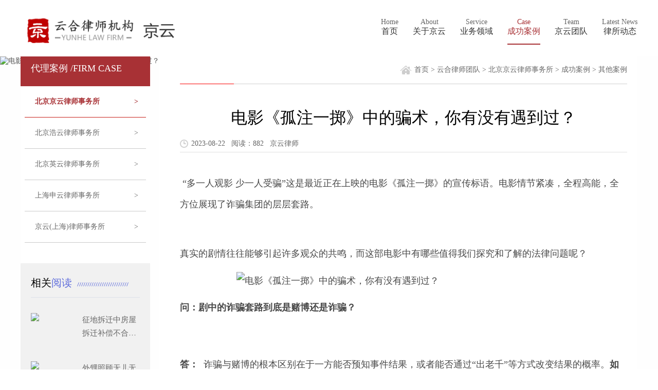

--- FILE ---
content_type: text/html
request_url: http://www.yunhelaw.com/case/4881/
body_size: 24745
content:
<!doctype html>
<html lang="zh-CN" xml:lang="zh-CN">
<head>
<meta http-equiv="Content-Type" content="text/html; charset=utf-8" />
<title>电影《孤注一掷》中的骗术，你有没有遇到过？-婚姻家庭案例_物业纠纷案例_京云律师事务所</title>
<meta name="keywords" content="诈骗套路" />
<meta name="description" content="“多一人观影 少一人受骗”这是最近正在上映的电影《孤注一掷》的宣传标语。电影情节紧凑，全程高能，全方位展现了诈骗集团的层层套路。" />
<meta name="viewport" content="width=device-width,initial-scale=1.0,maximum-scale=1.0,minimum-scale=1.0,user-scalable=no" />
<meta name="renderer" content="webkit" />
<link href="/skin/moban/css/style.css" rel="stylesheet" type="text/css" />

</head>
<body class="bgfe">
<header>
  <div class="mauto">
    <div class="cf top">
      <div><a href="/"><img src="/skin/moban/images/logo_jingyun.png" alt="云合专业律师网" /></a></div>
      <div>
<!--导航开始-->

  <ul class="nav_main">
    <li  ><a href="/jingyun/" target="_blank"><p>Home</p><span>首页</span></a></li>
    <li ><a href="/jingyun/about/" ><p>About</p><span>关于京云</span></a></li>
    <li ><a href="/jingyun/service/" ><p>Service</p><span>业务领域</span></a></li>
<li class='on' ><a href="/jingyun/case/"  target="_blank"><P>Case</P><span>成功案例</span></a></li>
    <li ><a href="/team/jingyun/" ><p>Team</p><span>京云团队</span></a></li>
    <li ><a href="/jingyun/dynamic/" ><p>Latest News</p><span>律所动态</span></a></li>

  </ul>

<!--导航结束-->
	
      </div>
    </div>
 </div>
  
</header>
<!--xiao-->
<div class="xiao">
<div class="toolbar">
	<div id="open-sb" class="menu-button menu-left"></div><div class="frpic"><a  href="/jingyun/"> <img src="/skin/moban/images/logo_jingyun.png"/></a></div>
</div>

<section class="sidebar">
	<div class="subNav"><a href="/jingyun/"><h6> 首页</h6></a></div>
	<div class="subNav"><h6>关于京云</h6></div>
		<ul class="navContent">
		<li><a href="/jingyun/about/">京云概况</a></li>
		<li><a href="/jingyun/develop/">发展历程</a></li>
                <li><a href="/jingyun/idea/">京云理念</a></li>
		<li><a href="/jingyun/PartyBuild/">京云党建</a></li>
		<li><a href="/honor/jingyun/">荣誉锦旗</a></li>
		<li><a href="/jingyun/environment/">环境展示</a></li>
	</ul>
	<div class="subNav"><a href="/jingyun/service/"><h6>业务领域</h6></a></div>
	<div class="subNav"><a href="/jingyun/case/"><h6>成功案例</h6></a></div>
	<div class="subNav"><a href="/team/jingyun/"><h6>京云律师</h6></a></div>
	<div class="subNav"><a href="/jingyun/dynamic/"><h6>律所动态</h6></a></div>
	<div class="subNav"><h6>联系我们</h6></div>
	<ul class="navContent">
		<li><a href="/contact/">联系方式</a></li>
		<li><a href="/contact/message/">在线留言</a></li>
	</ul>
</section>
</div>
<!--end-->
<div class="md-camera" @click="previewImg">
<img class="cameraImg" src="/d/file/p/2021/08-11/6d6cdc84331f1c645e05a2a2ba39d95a.jpg"  alt="电影《孤注一掷》中的骗术，你有没有遇到过？">

</div>
<div class="izdx">
<div class="cf mauto">
 <div class="con-nav fl ov">
  <ul class="ov">
<h2 class="tcur">代理案例 /FIRM CASE</h2>
    <li class='cur'><a href="/jingyun/case/">北京京云律师事务所<span>&gt;</span></a></li>
   <li ><a href="/haoyun/case/">北京浩云律师事务所<span>&gt;</span></a></li>
  <li ><a href="/yingyun/case/">北京英云律师事务所<span>&gt;</span></a></li>
   <li ><a href="//">上海申云律师事务所<span>&gt;</span></a></li>
   <li ><a href="/jingyunsh/case/">京云(上海)律师事务所<span>&gt;</span></a></li>
   </ul>
<div class="sidebarf1 cf mt40 mb20" >
  <div class="news_xwk_djxwk_title"> <a href="/team/">相关<span class="ysk">阅读 </span></a><b></b> </div>
  <dl class="hot-tw-list ">
        
    <dd> 
	<a href=/case/3270 class=img-block target=_blank> <img src=/d/file/p/2022/11-01/b9f125ceba667bcba9cf4e4305d6af05.png></a>      <h3><a href="/case/3270" target="_blank">征地拆迁中房屋拆迁补偿不合理怎么办?</a></h3>
    </dd>
	   
    <dd> 
	<a href=/case/2745 class=img-block target=_blank> <img src=/d/file/p/2022/08-15/ea436be0b661d05bb68dc80fde14edf5.png></a>      <h3><a href="/case/2745" target="_blank">外甥照顾无儿无女的舅舅，不料舅舅的做法令人寒心</a></h3>
    </dd>
	   
    <dd> 
	<a href=/case/2428 class=img-block target=_blank> <img src=/d/file/p/2022/07-01/5d03577dafe2c00c8357593b25e6ec71.png></a>      <h3><a href="/case/2428" target="_blank">律师评析 | 杭州女童坠亡，警方已立案侦查！</a></h3>
    </dd>
	   
    <dd> 
	<a href=/case/2095 class=img-block target=_blank> <img src=/d/file/p/2022/05-12/8f65f8caf1106a1ba4ae73145a55d467.png></a>      <h3><a href="/case/2095" target="_blank">全国首例短视频平台领域网络“爬虫”案判了！</a></h3>
    </dd>
	   
    <dd> 
	<a href=/case/3071 class=img-block target=_blank> <img src=/d/file/p/2022/10-08/8d0b5ce1c1bf94632876c18e005ce3c3.png></a>      <h3><a href="/case/3071" target="_blank">京云律师解读：男孩放走客人寄存在宠物店2万元的猫，“熊孩子”之</a></h3>
    </dd>
	   </dl>
</div>
 </div>
 <div class="fr con_main">
  <div class="nr">
<div class="main_nav cf">
   <div class="fl navpage ovp">其他案例</div>
<div class="fr wz-dq ov"><a href="/">首页</a>&nbsp;>&nbsp;<a href="/group/">云合律师团队</a>&nbsp;>&nbsp;<a href="/jingyun/">北京京云律师事务所</a>&nbsp;>&nbsp;<a href="/jingyun/case/">成功案例</a>&nbsp;>&nbsp;<a href="/jingyun/caseother/">其他案例</a></div>
</div>
 <div class="ne-vi-ti">
    <center>
      电影《孤注一掷》中的骗术，你有没有遇到过？    </center>
  </div>
  <div class="ne-vi-gjc">2023-08-22&nbsp;&nbsp; 阅读：882 &nbsp;&nbsp;<font color=#666>京云律师</font></div>
  <div class="ne-vi-nr shu16 "> <section powered-by="xiumi.us">
<section>
<section powered-by="xiumi.us">
<p><span style="font-size:18px;">&nbsp;&ldquo;多一人观影 少一人受骗&rdquo;这是最近正在上映的电影《孤注一掷》的宣传标语。电影情节紧凑，全程高能，全方位展现了诈骗集团的层层套路。</span><br />&nbsp;</p></section>
<section powered-by="xiumi.us">
<p><span style="font-size:18px;">真实的剧情往往能够引起许多观众的共鸣，而这部电影中有哪些值得我们探究和了解的法律问题呢？</span></p></section></section></section>
<section powered-by="xiumi.us">
<section>
<section powered-by="xiumi.us">
<section><span style="font-size:18px;"><img alt="电影《孤注一掷》中的骗术，你有没有遇到过？" longdesc="http://www.yunhelaw.com/case/4881/" src="/d/file/p/2023/08-22/f6bc9dbe9a8c801b35a7ce9f5fa24b17.png" style="width: 800px; height: 537px;" title="电影《孤注一掷》中的骗术，你有没有遇到过？" /></span></section></section></section></section>
<section powered-by="xiumi.us">
<section>
<section powered-by="xiumi.us">
<p><span style="font-size:18px;"><strong>问：剧中的诈骗套路到底是赌博还是诈骗？</strong></span></p>
<p>&nbsp;</p>
<p><span style="font-size:18px;"><strong>答：</strong>诈骗与赌博的根本区别在于一方能否预知事件结果，或者能否通过&ldquo;出老千&rdquo;等方式改变结果的概率。<strong>如果在赌博过程中庄家能预知并控制结果，使玩家陷入错误认识而处分自己的财产，那么整个过程构成诈骗。</strong></span></p>
<p>&nbsp;</p>
<p><span style="font-size:18px;">电影中，虽然阿天参与的是所谓网络赌博，但根据剧中&ldquo;我让他赢就赢，让他输就输&rdquo;等台词可知，剧中网络赌博依据的概率是人为操纵的，刚开始赢取的&ldquo;点数&rdquo;只不过是诈骗团队撒下的诱饵，所谓&ldquo;内幕消息&rdquo;更不过是诱骗顾天之继续下重注的手段。</span></p>
<p>&nbsp;</p>
<p><span style="font-size:18px;">此外，阿天自始至终未能从&ldquo;赌博软件&rdquo;中提取现金，结合真实案例，该类&ldquo;赌博软件&rdquo;往往在玩家赢取较大金额后依旧无法提现，玩家赢取的&ldquo;点数&rdquo;再多也不过是一串数字，整个赌场设置都只是利用人性弱点，步步引诱他人投入重金的诈骗套路。</span></p></section></section></section>
<section powered-by="xiumi.us">
<section>
<section powered-by="xiumi.us">
<section>&nbsp;</section></section></section></section>
<section powered-by="xiumi.us">
<section>
<section powered-by="xiumi.us">
<p><span style="font-size:18px;"><strong>问：剧中程序员潘生在前公司开会时黑了他人的PPT，在即将入职新公司时又黑入阿才手机获取信息，这种行为是否违法呢？</strong></span></p>
<p>&nbsp;</p>
<p><span style="font-size:18px;"><strong>答：</strong>&ldquo;黑他人 PPT &rdquo;&ldquo;黑他人手机&rdquo;均属于一般人认识中的黑客攻击行为，<strong>这种行为可能涉嫌违法甚至会构成犯罪</strong>。</span></p>
<p>&nbsp;</p>
<p><span style="font-size:18px;">如果采取黑客手段非法侵入计算机信息系统，轻则可能触犯治安管理处罚法、《计算机信息系统安全保护条例》等法律，被处以行政拘留、罚款等处罚、承担相应的民事赔偿责任；重则可能触犯刑法，构成非法侵入计算机信息系统罪、非法获取计算机信息系统数据、破坏计算机信息系统罪等犯罪。</span></p>
<p>&nbsp;</p>
<p><span style="font-size:18px;">如果通过入侵他人电脑、手机等设备侵犯公民个人信息，轻则可能触犯公民个人信息保护法等法律，依照相关规定记入信用档案并予以公示、罚款、没收违法所得；非法向他人出售或者提供公民个人信息、窃取或者以其他方法非法获取公民个人信息，情节严重的，可能触犯刑法，构成侵犯公民个人信息罪，违反国家有关规定，将在履行职责或者提供服务过程中获得的公民个人信息，出售或者提供给他人的，还要从重处罚。</span></p></section></section></section>
<section powered-by="xiumi.us">
<section>
<section powered-by="xiumi.us">
<section>&nbsp;</section></section></section></section>
<section powered-by="xiumi.us">
<section>
<section powered-by="xiumi.us">
<p><span style="font-size:18px;"><strong>问：作为一名优秀的程序员，潘生在从业过程中需要遵守哪些义务和责任？</strong></span></p>
<p>&nbsp;</p>
<p><span style="font-size:18px;">答：<strong>对于一名程序员来说，不仅要具备相关的专业知识能力，职业道德与职业操守也是不可或缺的。</strong>实际上，不仅是程序员，对于任何个人和组织，我国刑法、网络安全法、公民个人信息保护法等法律都设置了不可侵犯计算机信息系统安全、公民个人信息安全、网络安全等禁止性规定，并在其中设置了明确且详尽的义务与责任，<strong>程序员作为网络工作从业者、个人信息处理者更要遵守这些规定。</strong></span></p>
<p>&nbsp;</p>
<p><span style="font-size:18px;">例如，个人信息保护法中规定，处理个人信息要遵循合法、正当、必要和诚信原则，任何组织、个人不得非法收集、使用、加工、传输他人个人信息。网络安全法中规定，任何个人和组织不得从事非法侵入他人网络、干扰他人网络正常功能、窃取网络数据等危害网络安全的活动；不得提供专门用于从事侵入网络、干扰网络正常功能及防护措施、窃取网络数据等危害网络安全活动的程序、工具；明知他人从事危害网络安全的活动的，不得为其提供技术支持、广告推广、支付结算等帮助。</span></p></section></section></section>
<section powered-by="xiumi.us">
<section>&nbsp;</section></section>
<section powered-by="xiumi.us">
<section>
<section powered-by="xiumi.us">
<p><span style="font-size:18px;"><strong>问：同样是犯罪集团中的一员，为什么潘生最后没有被追究刑事责任？</strong></span></p>
<p>&nbsp;</p>
<p><span style="font-size:18px;"><strong>答：</strong>电影开始，在原公司晋升失败的潘生被一则海外高薪招聘信息吸引，决定前去求职，由此落入诈骗魔窟。进入诈骗窝点后，潘生不仅目睹了试图逃跑的人的凄惨下场，自己也因为尝试向外界求救而惨遭殴打、虐待。在威逼利诱之下，潘生被迫为陆经理卖命，从事网络诈骗活动。胁从犯是指被胁迫参加犯罪的人，即在他人威胁下不完全自愿地参加共同犯罪，并且在共同犯罪中起较小作用的人。</span></p>
<p>&nbsp;</p>
<p><span style="font-size:18px;">电影中，潘生人身自由被剥夺，曾遭受殴打、虐待，没有任何机会主动脱身，被陆经理及手下胁迫参加诈骗犯罪，系胁从犯，根据我国刑法对胁从犯的规定，应当按照胁从犯的犯罪情节减轻处罚或者免除处罚，<strong>潘生受胁迫程度较高、犯罪情节较轻，决定对其免除处罚，不追究其刑事责任。</strong></span></p></section></section></section>
<section powered-by="xiumi.us">
<section>&nbsp;</section>
<section>
<section powered-by="xiumi.us">
<section powered-by="xiumi.us">
<section>
<section>&nbsp;</section></section></section></section></section></section>
<section powered-by="xiumi.us">
<section>
<section powered-by="xiumi.us">
<p><span style="font-size:18px;"><strong>问：犯罪集团头目阿坤在警察破门之前让手下砸坏电脑，是否可以消灭集团的犯罪证据？</strong></span></p>
<p>&nbsp;</p>
<p><span style="font-size:18px;"><strong>答：</strong>电影中通过砸毁电脑来试图消灭犯罪证据的方式无异于&ldquo;掩耳盗铃&rdquo;，<strong>物理损坏电脑、手机等存储介质是无法阻止侦查机关的取证工作的</strong>。</span></p>
<p>&nbsp;</p>
<p><span style="font-size:18px;">就电脑来说，计算机的数据和内容都储存于硬盘，只要硬盘没有损坏就可以通过提取硬盘数据的方式获取证据。就算硬盘发生了损坏，多数情况也是造成数据无法正常读取，但数据仍然保存在硬盘中，可以通过专业的数据恢复技术将数据重新找回，使信息得以再生并被侦查机关取证。</span></p>
<p>&nbsp;</p>
<p><span style="font-size:18px;">同时，就算在硬盘遭到严重破坏无法恢复数据的情况下，侦查人员仍然可以通过调取被害人接到的诈骗电话追踪到诈骗平台的服务器IP地址及呼叫细节记录，也可以通过调取被害人的相关通话记录单、被害人涉案银行账号的交易明细以及目标银行账号的交易明细以获得完整的资金流向线索。</span></p>
<p>&nbsp;</p>
<p><span style="font-size:18px;">总之，在被抓捕现场试图毁灭证据的行为不仅无法阻止侦查机关的取证，还会使得自己的行为&ldquo;罪加一等&rdquo;。</span></p></section></section></section> </div>
  
  <div class="statement cf ov">
    <p> 免责声明：本网部分文章和信息来源于互联网，本网转载出于传递更多信息和学习之目的。如转载稿涉及版权等问题，请立即联系网站管理员，我们会给与以更改或者删除相关文章，保证您的权利。 </p>
  </div>
<div class="x_x_p cf">
      <p>上一篇：<a href='/case/4879'>法治中国60分|杭州新东方被网红举报停课，教育局：若查实为学科类培训将叫停主</a></p>
      <p>下一篇：<a href='/case/4882'>法治中国60分|智能手环送上门 守护高龄独居老人安全</a></p>
    </div>
  </div>
 </div>
 </div>
</div>
<div class="footer ov">
<script>
var _hmt = _hmt || [];
(function() {
  var hm = document.createElement("script");
  hm.src = "https://hm.baidu.com/hm.js?41db4c8789ae0a10c575c745b36d1585";
  var s = document.getElementsByTagName("script")[0]; 
  s.parentNode.insertBefore(hm, s);
})();
</script>
<div class="foot_meun mauto cf">
 <ul>
  <li><a href="/">首页</a></li>
  <li><a href="/about/">关于云合</a></li>
  <li><a href="/group/">云合团队</a></li>
  <li><a href="/team/">云合律师</a></li>
  <li><a href="/jingyun/case/">法律咨询</a></li>
  <li><a href="/dynamic/">云合动态</a></li>
  <li><a href="/contact/">联系我们</a></li>
  </ul>
 </div>
 <div class="foot_other mauto">
<div class="footer ov">
<div class="foot_meun mauto cf">
  <p>合作律所：京云律所、浩云律所、英云律所、申云律所、京云（上海）律所</p>
  <p>业务领域：房屋拆迁、土地征收、知识产权、行政诉讼、民商事、破产重组、交通事故、劳动仲裁</p>
 </div>
  <div class="foot cf">
      <div class="foot_left">
        <div class="foot_nei"> <p>邮箱：
          <span>yunhe2021123@163.com</span></p><p>
          电话：
           <span>13811943059</span></p><p>
          地址：
         <span>北京市东城区建国门内大街18号恒基中心1座4层</span></p></div>
<div class="footlmlist cf ">
    <ul>
      <li><a href="/yingxiao/">合作加盟</a></li><i class="link"></i>
      <li><a href="/sm/" target="_blank">法律声明</a></li><i class="link"></i>
     <li ><a href="/yjfk/" target="_blank">意见反馈</a></li><i class="link"></i>
  <li ><a href="/mapsite/" target="_blank">网站地图</a></li>

    </ul>
   </div>
      </div>
    
      <div class="foot_right">
        <div class="foot_wei"> <img src="/skin/moban/images/zxewm.jpg" alt="关注我们" onerror="this.src='/skin/moban/images/zxewm.jpg';this.onerror=null" /><p>官方公众号</p> </div>
		<div class="foot_wei"> <img src="/skin/moban/images/gwewm.jpg" alt="关注我们" onerror="this.src='/skin/moban/images/gwewm.jpg';this.onerror=null"/><p>官方微博</p> </div>
      </div>
    </div>


  </div>

<!--底部-->
<div class="foot_yd ovp">
 <div class="foot_w">
 <div class="logo"><img src="/skin/moban/images/logo_foot_yd.png"></div>
 <ul class="cf">
  <li><a href="/yingxiao/">合作加盟</a><span></span></li>
  <li><a href="/sm/">法律声明</a><span></span></li>
  <li><a href="/yjfk/" >意见反馈</a><span></span></li>
<li><a href="/mapsite/" >网站地图</a></li>
 </ul>
 <p>Copyright 2020 云合律师机构</p>
 <p>京ICP备20027542号-1</p>
 
</div>
<!--<div class="bdt">
<div class="tel"><a href="tel:13811212051"><img src="/skin/moban/images/you_tel.png"><p>点击通话</p></a></div>
</div>-->
<script src="/skin/moban/js/jquery-1.11.0.min.js"></script>
<!--↓↓↓↓↓↓↓↓↓↓↓↓↓↓↓↓↓3列菜单开始↓↓↓↓↓↓↓↓↓↓↓↓↓↓↓↓-->
<div class="btn3 clearfix">
    <div class="menum">
        <div class="bt-name">关于云合</div>
        <div class="sanjiao"></div>
        <div class="new-sub">
            <ul >
                <li><a href="/">网站首页</a></li>
                <li><a href="/about/" >云合介绍</a></li>
				<li><a href="/team/" >律师团队</a></li>
				<li><a href="/dynamic/" >云合动态</a></li>


            </ul>
            <div class="tiggle"></div>
            <div class="innertiggle"></div>
        </div>
               
    </div><!--menu-->
    <div class="menum">
        <div class="bt-name">云合机构</div>
        <div class="sanjiao"></div>
        <div class="new-sub">
            <ul >
                <li><a href="/jingyun/" >京云律所</a></li>
				<li><a href="/haoyun/" >浩云律所</a></li>
				<li><a href="/yingyun/" >英云律所</a></li>
				<li><a href="/shenyun/" >申云律所</a></li>
				<li><a href="/jingyunsh/" >京云(上海)</a></li>
				<li><a href="/yhco/" >云合咨询</a></li>
            </ul>
            <div class="tiggle"></div>
            <div class="innertiggle"></div>
        </div>
               
    </div><!--menu-->


    <div class="menum" >
     <div class="bt-name">合作加盟</div>
    <div class="sanjiao"></div>
    <div  class="new-sub">
        <ul>
		    <li><a href="/yingxiao/youshi/">合作优势</a></li>
		 <li><a href="/yingxiao/cooperation/">合作加盟</a></li>
            
        </ul>
        <div class="tiggle"></div>
        <div class="innertiggle"></div>
    </div>
    </div><!--menu-->
   <div class="menum" >
     <div class="bt-name">联系方式</div>
    <div class="sanjiao"></div>
    <div  class="new-sub">
        <ul>
	
		   <li><a href="tel:13811212051" >拨打电话</a></li>
            <li><a href="/contact/message/" >在线留言</a></li>
            	    <li><a href="/contact/">联系地址</a></li>
        </ul>
        <div class="tiggle"></div>
        <div class="innertiggle"></div>
    </div>
    </div><!--menu-->

</div><!--btn3-->
<!--↑↑↑↑↑↑↑↑↑↑↑↑↑↑↑↑↑3列菜单end↑↑↑↑↑↑↑↑↑↑↑↑↑↑-->
<script type="text/javascript">
//弹出垂直菜单
$(".menum").click(function() {
    if ($(this).hasClass("cura")) {
        $(this).children(".new-sub").hide(); //当前菜单下的二级菜单隐藏
        $(".menum").removeClass("cura"); //同一级的菜单项
    } else {
        $(".menum").removeClass("cura"); //移除所有的样式
        $(this).addClass("cura"); //给当前菜单添加特定样式
        $(".menum").children(".new-sub").slideUp("fast"); //隐藏所有的二级菜单
        $(this).children(".new-sub").slideDown("fast"); //展示当前的二级菜单
    }
});
</script>
</div>
</body>
</html>
<!--移动弹窗-->
<script type="text/javascript" src="/skin/moban/js/jquery-1.8.2.min.js"></script>
<script src="/skin/moban/js/top.js" type="text/javascript"></script>

<script type="text/javascript" src="/skin/moban/js/jquery-ui.min.js"></script>
<script type="text/javascript" src="/skin/moban/js/jquery.simplesidebar.js"></script>
<script type="text/javascript">
$( document ).ready(function() {
	$( '.sidebar' ).simpleSidebar({
		settings: {
			opener: '#open-sb',
			wrapper: '.wrapper',
			animation: {
				duration: 500,
				easing: 'easeOutQuint'
			}
		},
		sidebar: {
			align: 'left',
			width: 200,
			closingLinks: 'a',
		}
	});
});
</script>

<script type="text/javascript">
$(function(){
$(".subNav").click(function(){
			// 修改数字控制速度， slideUp(500)控制卷起速度
			$(this).next(".navContent").slideToggle(500);
	})	
})
</script>
<script>
$(function() {
    //alert($(window).height());
    $('#ClickMe').click(function() {
        $('#code').center();
        $('#goodcover').show();
        $('#code').fadeIn();
    });
    $('#closebt').click(function() {
        $('#code').hide();
        $('#goodcover').hide();
    });
	$('#goodcover').click(function() {
        $('#code').hide();
        $('#goodcover').hide();
    });

    jQuery.fn.center = function(loaded) {
        var obj = this;
        body_width = parseInt($(window).width());
        body_height = parseInt($(window).height());
        block_width = parseInt(obj.width());
        block_height = parseInt(obj.height());

        left_position = parseInt((body_width / 2) - (block_width / 2) + $(window).scrollLeft());
        if (body_width < block_width) {
            left_position = 0 + $(window).scrollLeft();
        };

        top_position = parseInt((body_height / 2) - (block_height / 2) + $(window).scrollTop());
        if (body_height < block_height) {
            top_position = 0 + $(window).scrollTop();
        };

        if (!loaded) {

            obj.css({
                'position': 'absolute'
            });
            obj.css({
                'top': ($(window).height() - $('#code').height()) * 0.5,
                'left': left_position
            });
            $(window).bind('resize', function() {
                obj.center(!loaded);
            });
            $(window).bind('scroll', function() {
                obj.center(!loaded);
            });

        } else {
            obj.stop();
            obj.css({
                'position': 'absolute'
            });
            obj.animate({
                'top': top_position
            }, 200, 'linear');
        }
    }

})
</script>

--- FILE ---
content_type: text/css
request_url: http://www.yunhelaw.com/skin/moban/css/style.css
body_size: 131379
content:
/* CSS Document */
@charset "utf-8";
*{ margin:0px; padding:0px;}
body{ font-size:14px; font-family:"微软雅黑"; color:#525252; background:#fff;}
a { text-decoration:none;  outline:none; transition:all 0.2s; } 
a:focus{outline:none;}
@font-face{ font-family:'banner'; src:url('../fonts/RUIZIZHENYANTIMIANFEISHANGYONG-2.TTF');}
@font-face{ font-family:'ying1'; src:url('../fonts/DINPRO-MEDIUM.OTF');}
h1, h2, h3, h4, h5, h6{ font-size: 100%; font-weight: 500; }
a{color:#666;text-decoration:none}
a:hover{ text-decoration:none; }
em{font-style:normal}
li{list-style:none}

table{border-collapse:collapse;border-spacing:0}
p{word-wrap:break-word}
a {text-decoration: none;}
p {margin: 0; display: block;}
ol,ul,li,img {margin: 0;padding: 0;border: 0;outline: 0;vertical-align: baseline;}
input,textarea {outline: none;border: 0 none;}
/**, *:before, *:after{box-sizing:border-box; -webkit-box-sizing:border-box; -moz-box-sizing:border-box; -o-box-sizing:border-box;}*/

img { display: block;vertical-align:middle}

input[type="text"]:focus,input[type="password"]:focus,textarea:focus{outline:none;}
/*定义新型浏览器特性*/
::-webkit-scrollbar{width:0px;height:10px}
::-webkit-scrollbar-button:vertical{display:none}
::-webkit-scrollbar-track:vertical{background-color: transparent}
::-webkit-scrollbar-track-piece{background:transparent}
::-webkit-scrollbar-thumb:vertical{background-color:#004098;}
::-webkit-scrollbar-thumb:vertical:hover{background-color:#004098}
::-webkit-scrollbar-corner:vertical{background-color:#004098}
::-webkit-scrollbar-resizer:vertical{background-color:#004098;}

.clear{ width:100%; height:0; font-size:0; line-height:0; clear:both;}
.fl{float:left;} .fr{float:right;}
.loading{  position: fixed; top:0; z-index:9999; width:0px; background-color:#0a489c; height:5px;}

.cf:after{content:"";clear:both;display:block;height:0;overflow:hidden}
.cf{zoom:1}
.izdx{z-index:99; margin-top:-30px;}
.izdx-l{z-index:99; margin-top:-5%;}
.bgfe{ background: -webkit-linear-gradient(#fefefe, #fff); /* Safari 5.1 - 6.0 */
    background: -o-linear-gradient(#fefefe, #fff); /* Opera 11.1 - 12.0 */
    background: -moz-linear-gradient(#fefefe, #fff); /* Firefox 3.6 - 15 */
    background: linear-gradient(#fefefe, #fff); }
.mt30{margin-top:30PX;}.mt40{margin-top:40PX;}.mt60{margin-top:60PX;}.mt70{margin-top:70PX;}.mt80{margin-top:80PX;}.mt90{margin-top:90PX;}.mt100{margin-top:100PX;}
.mb20{margin-bottom:20px;}.mb30{margin-bottom:30px;}.mb40{margin-bottom:40px;}
.mr20{margin-right:20px;}.ml20{margin-left:20px;}
.padt40{ padding-top:40px;}.padt60{ padding-top:60px;}.padt80{ padding-top:80px;}.padt120{ padding-top:120px;}
.padb40{ padding-bottom:40px;}.padb60{ padding-bottom:60px;}.padb80{ padding-bottom:80px;}.padb120{ padding-bottom:120px;}
.mauto {position: relative;width: 1200px;margin: 0 auto;}
.fieldandcss{}
.changefieldandcss{background:#4598D2;color:#fff;}
header{ width:100%; position: relative; top:0; z-index:99; -webkit-transition: all 0.4s ease-in-out; background-color:#fff; padding-bottom:20px;}
.top{padding-top:15px;}
.top div:nth-child(1){float:left; margin-right:8%; padding-top:10px;}
.top div:nth-child(1) img{ height:65px;}
.top div:nth-child(2){float:right; }
.top div:nth-child(2) .tel {margin-right:60px; float:right;margin-top:12px;background:url(../images/but_tel.png) no-repeat; height:55px; padding-left:60px;}
.top div:nth-child(2) .tel h3{ font-size:16px; color:#999999; line-height:25px;}
.top div:nth-child(2) .tel p{ font-size:20px; color:#a83135; line-height:30px;}
.nav{ background:#A93035; margin-top:30px; width:100%; min-width:1200px;}
.nav .menu{ width:1200px; margin-left:auto; margin-right:auto;}
.nav .menu li{width:120px; text-align:center; float:left; line-height:53px;}
.nav .menu li.on,.nav .menu li:hover{ background:#a40000;}
.nav .menu li a{color:#FFFFFF; font-size:16px;}
.nav .menu li a:hover{color:#f1f1f1;}

.nav_main{width:100%; margin-bottom:0.3px; overflow:hidden;margin-top:10px;}
.nav_main li{display:block; margin-left:14px; margin-right:14px; padding-top:7px; padding-bottom:5px; float:left; text-align:center;  height:48px; transition: all 1s ease;}
.nav_main li:nth-child(1){margin-left:0;}
.nav_main li:nth-child(6){margin-right:0;}
.nav_main li.on{ border-bottom:2px solid #a83135;color:#a83135;}
.nav_main li.on a p,.nav_main li.on a span, .nav_main li:hover a p, .nav_main li:hover a span{color:#a83135;}
.nav_main li:hover{border-bottom:2px solid #a83135;transform: scale(0.95);}
.nav_main li a{color:#333333; font-size:16px;}
.nav_main li a span{color:#333333}
.nav_main li a p{margin-top:3px;color:#666666; font-size:14PX;}

.slide-main{height:600px;position:relative;}
.prev,.next{display:block;width:44px;height:44px;position:absolute;z-index:222;top:277px;overflow:hidden;cursor:pointer;opacity:0.6;-moz-opacity:0.6;filter:alpha(opacity=60);_border:1px solid none;}
.prev{left:3%;}
.next{right:3%;}
.prev:hover,.next:hover,.nav-main a:hover,.nav-main a.cur{opacity:1;-moz-opacity:1;filter:alpha(opacity=100);}
.slide-main .item{display:block;width:100%;height:5px;position:absolute;z-index:124;top:510px;left:0;text-align:center;}
.slide-main .item a{display:inline-block; background:url(../images/bg_b_1.png) no-repeat;background-size: 30px 12px; width:30px; height:12px;overflow:hidden;}
.slide-main .item a.cur{background:url(../images/bg_b_2.png) no-repeat;}

.slide-box,.slide{display:block;width:100%;height:600px;overflow:hidden;}
.slide-box{position:relative;}
.slide{display:none;position:relative;position:absolute;z-index:8;}
#bgstylea{background:url(../images/banner1.jpg) no-repeat center center;
background-size: cover;}
#bgstyleb{background:url(../images/banner2.jpg) no-repeat center center;
background-size: cover;}
#bgstylec{background:url(../images/banner3.jpg) no-repeat center center;
background-size: cover;}
.banpic{width:100%;}
.banpic img{max-width:100%; margin-left:auto; margin-right:auto;}
/*.banpic img.ov{padding-top:90px;}*/
.tong{ background:#2D4562; min-height:140px;}
.w2{width:260px;}
.flvfw{ padding-top:20px;}
.flvfw li{ float: left; position: relative; width:25%; text-align:center; }
.flvfw li p{ color:#FFFFFF; margin-top:6px;font-size:16px;}
.flvfw li p span{color:#FFCC00;}
.slide a{display:block;width:100%;height:390px;cursor:pointer;}
.bgy{-moz-box-shadow: 2px 2px 10px #ddd; -webkit-box-shadow: 2px 2px 10px #ddd;box-shadow:2px 2px 10px #ddd; background:#FFFFFF;}
.ico_media {display: inline-block; background: url(../images/cut.png) no-repeat; vertical-align: middle;}
.data_h80 { height: 80px; margin-top:-30px; z-index:999999;}
.data_h80 li { float: left; position: relative; width:20%; }
.data_h80 li:nth-child(1){margin-left:4%;} 
.data_h80 li:nth-child(5){ width:16%;} 
.data_h80 li .ico_media{ float: left; margin:15px 15px 0 10px; }
.data_h80 li .f14 { color: #999; padding-top: 16px; font-size:14px; }
.data_h80 li .f16 { font-size: 16px; color: #666; margin-top: 5px; font-family: Tahoma; }
.data_h80 li .f16 span{ font-weight:bold; margin-right:3px;}
.ico_media.i_1 { width: 47px; height: 47px; background-position: 0 -111px; }
.ico_media.i_2 { width: 47px; height: 47px; background-position:-71px -111px; }
.ico_media.i_3 { width: 47px; height: 47px; background-position: -135px -111px; }
.ico_media.i_4 { width: 47px; height: 47px; background-position: -200px -111px; }
.ico_media.i_5 { width: 47px; height: 47px; background-position: -265px -111px; }
.ico_media.i_6{ width: 42px; height: 40px; background-position: -119px -54px;} 
.ico_help {display: inline-block; background: url(../images/help-ico.gif) no-repeat; vertical-align: middle;}
.ico_help_i_1 { width: 16px; height: 16px; background-position: 0 -1px; }
.ico_help_i_2 { width: 16px; height: 16px; background-position:-28px -1px; }
.ico_help_i_3 { width: 16px; height: 16px; background-position: -50px -1px; }
.banAnimate .obj-a{display:block;animation-name:baoAni;-webkit-animation:baoAni 0.4s linear 0s normal none;-moz-animation:baoAni 0.4s linear 0s normal none;animation:baoAni 0.4s linear 0s normal none;}
@-webkit-keyframes baoAni{from{opacity:0;left:60%;} to{opacity:1;left:50%;} }
@-moz-keyframes baoAni{from{opacity:0;left:60%;} to{opacity:1;left:50%;} }
@keyframes baoAni{from{opacity:0;left:60%;} to{opacity:1;left:50%;} }
.banAnimate .obj-b{display:block;animation-name:saAni;-webkit-animation:saAni 0.4s linear 0s normal none;-moz-animation:saAni 0.4s linear 0s normal none;animation:saAni 0.4s linear 0s normal none;}
@-webkit-keyframes saAni{from{opacity:0;-webkit-transform:scale(0,0);} to{opacity:1;-webkit-transform:scale(1,1);} }
@-moz-keyframes saAni{from{opacity:0;-moz-transform:scale(0,0);} to{opacity:1;-moz-transform:scale(1,1);} }
@keyframes saAni{from{opacity:0;transform:scale(0,0);} to{opacity:1;transform:scale(1,1);} }
.watch-code.code-show{display:block;animation-name:scode;-webkit-animation:scode 0.3s linear 0s normal none;-moz-animation:scode 0.3s linear 0s normal none;animation:scode 0.3s linear 0s normal none;}
@-webkit-keyframes scode{from{opacity:0;-webkit-transform:scale(1,0);transform-origin:left bottom;} to{opacity:1;-webkit-transform:scale(1,1); transform-origin: left bottom;} }
@-moz-keyframes scode{from{opacity:0;-moz-transform:scale(1,0); transform-origin:left bottom;} to{opacity:1;-moz-transform:scale(1,1);transform-origin:bottom bottom;} }
@keyframes scode{from{opacity:0;transform:scale(1,0);transform-origin:left bottom;} to{opacity:1;transform:scale(1,1);transform-origin: left bottom;} }
.banAnimate .obj-c,.banAnimate .obj-e{display:block;animation-name:saAnic;-webkit-animation:saAnic 0.3s linear 0s normal none;-moz-animation:saAnic 0.3s linear 0s normal none;animation:saAnic 0.3s linear 0s normal none;}
@-webkit-keyframes saAnic{from{opacity:0;left:47%;} to{opacity:1;left:50%;} }
@-moz-keyframes saAnic{from{opacity:0;left:47%;} to{opacity:1;left:50%;} }
@keyframes saAnic{from{opacity:0;left:47%;} to{opacity:1;left:50%;} }
.banAnimate .obj-d,.banAnimate .obj-f{display:block;animation-name:saAnid;-webkit-animation:saAnid 0.3s linear 0s normal none;-moz-animation:saAnid 0.3s linear 0s normal none;animation:saAnid 0.3s linear 0s normal none;}
@-webkit-keyframes saAnid{from{opacity:0;left:53%;} to{opacity:1;left:50%;} }
@-moz-keyframes saAnid{from{opacity:0;left:53%;} to{opacity:1;left:50%;} }
@keyframes saAnid{from{opacity:0;left:53%;} to{opacity:1;left:50%;} }
.ico-med{ display: inline-block; background: url(../images/ioc.png) no-repeat; vertical-align: middle; }
.ico-md1{ width:85px; height:2px; background-position: -332px -199px; }
.ico-md2{ width:85px; height:2px; background-position: -332px -215px; }
.ico-md4{ width:85px; height:2px; background-position: -332px -234px; }
.ico-md3{ width:4px; height:16px; background-position: -464px -190px; }
.title,.title3,.title4{margin-left:auto; margin-right: auto;text-align: center; margin-bottom:30px; }
.title h2,.title3 h2,.title4 h2{height: 30px; line-height: 30px; font-size:28px; font-weight:bold;  margin-bottom:10px; color:#000000;}
.title p,.title4 p{ font-family:Arial, Helvetica, sans-serif;font-size:16PX;color:#B5B5B5; font-weight:400;}
.title2{margin-left:auto; margin-right: auto;text-align: center; margin-bottom:30px; }
.title2 h2{height: 30px; line-height: 30px; font-size:28px; font-weight:bold;  margin-bottom:10px; color:#fff;}
.title2 p{font-family:Arial, Helvetica, sans-serif;font-size:16PX; color:#fff;}
.title3 p{ font-size:20px; color:#000;}
/* flexslider */
.flexslider {position: relative;overflow: hidden;zoom: 1;}
.flex-viewport {max-height: 2000px;-webkit-transition: all 1s ease;-moz-transition: all 1s ease;transition: all 1s ease;}
.flexslider .slides {zoom: 1;}
.flex-direction-nav a {width: 60px;height: 90px;line-height: 99em;overflow: hidden;margin: -60px 0 0;display: block;background: url(../images/ad_ctr.png) no-repeat;position: absolute;top: 50%;z-index: 10;cursor: pointer;opacity: 0;filter: alpha(opacity=0);-webkit-transition: all .3s ease;}
.flex-direction-nav .flex-next {background-position: 0 -90px;right: 0;}
.flex-direction-nav .flex-prev {left: 0;}
.flexslider:hover .flex-next {opacity: 0.8;filter: alpha(opacity=80);}
.flexslider:hover .flex-prev {opacity: 0.8;filter: alpha(opacity=80);}
.flexslider:hover .flex-next:hover,.flexslider:hover .flex-prev:hover {opacity: 1;filter: alpha(opacity=100);}
.flex-control-nav {position: absolute;bottom: 10px;right: 10px;text-align: center;}
.flex-control-nav li {display: inline-block;zoom: 1;*display: inline;}
.flex-control-paging li a {background: url(../images/dot.png) no-repeat 0 -16px;display: block;height: 16px;overflow: hidden;text-indent: -99em;width: 16px;cursor: pointer;}
.flex-control-paging li a.flex-active {background-position: 0 0;}
.img_jsk {width: 100%;height: 180px;position: absolute;bottom: 0;right: -100%;padding: 30px 10px;background: rgba(0, 0, 0, 0.11);}
.img_jsk a {font-size: 14px;color: #000000;padding-top: 10px;}
.img_jsks {width: 100%;height: 50px;position: absolute;bottom: 0;padding-left: 20px;background: rgba(0, 0, 0, 0.58);line-height: 50px;}
.img_jsks a {font-size: 14px;color: #ffffff;display: block;}
.slides li {position: relative;}
.flexslider5 {margin: 0 auto;}
.flexslider2 {margin: 24px auto 32px;}
.flexslider1 {margin: 0 auto;width: 100%;height: 300px;overflow: hidden;}
.flexslider1 li img {width: 100%;height:300px;}
.news{margin-top:30px;}
.lr_lf_pic{ float:left; width:47%;}
.lr_lf_pic .pic,.lr_rfg_pic .pic{width:100%; height:360px; position: relative; z-index:4; overflow:hidden;}
.lr_lf_pic .pic img,.lr_rfg_pic .pic img{width:100%; height:auto; min-height:360px;transition: all 1s ease;}
.lr_lf_pic .pic img:hover,.lr_rfg_pic .pic img:hover  {transform: scale(1.1);}
.lr_lf_pic .wen{width:100%;position:relative; z-index:5; margin-top:-90px; height:90px;background-color: rgba(0,0,0,0.6); }
.lr_lf_pic .wen .fl{ width:26%; float:left; background:#993300; height:90px; text-align:center;}
.lr_lf_pic .wen .fl p{color:#FFFFFF; line-height:24px; font-size:16px;margin-top:8px; letter-spacing:8px;}
.lr_lf_pic .wen .fl p strong{ font-size:18px;}
.lr_lf_pic .wen .fr{width:74%; color:#FFFFFF;height:90px; float:left;}
.lr_lf_pic .wen .fr h2{ font-size:16px; margin-top:6px; margin-bottom:8px;word-wrap:normal;text-overflow:ellipsis;white-space:nowrap;overflow:hidden; width:90%; margin-left:auto; margin-right:auto; font-weight:700;}
.lr_lf_pic .wen .fr p{ font-size:14px;width:90%;margin-left:auto; margin-right:auto; line-height:25px;display: -webkit-box;word-break: break-all;text-overflow: ellipsis;-webkit-box-orient: vertical;-webkit-line-clamp: 2;overflow: hidden;}
.lr_rfg_pic{ float:left; width:44%;}
.lr_lfg_list{ float:left; width:53%; margin-right:3%;}
.lr_rf_list{ float:left; width:50%; margin-left:3%;}
.lr_rf_list .rf_h{ background:url(../images/paste1623377351465.png) no-repeat; padding-top:50px;}
.lr_rf_list .rf_h h2{font-size:18px; color:#9B0000; margin-bottom:8px; font-weight:700;}
.lr_rf_list .rf_h p{font-size:14px; color:#CCCCCC; line-height:26px;display: -webkit-box;word-break: break-all;text-overflow: ellipsis;-webkit-box-orient: vertical;-webkit-line-clamp: 2;overflow: hidden; }
.lr_top{ margin-top:10px;}
.lr_top h2{color:#9B0000; font-size:20px; font-weight:700; line-height:35px;word-wrap:normal;text-overflow:ellipsis;white-space:nowrap;overflow:hidden; margin-bottom:15px; }
.lr_top p{ font-size:14px;line-height:28px;display: -webkit-box;word-break: break-all;text-overflow: ellipsis;-webkit-box-orient: vertical;-webkit-line-clamp: 2;overflow: hidden; color:#999999;}
.about {background-attachment: scroll;background-image: url(../images/about_bj.png);background-repeat: no-repeat;background-position: center top;background-size: 100% 100%;}
.about_content {width: 1200px;margin: 0 auto;display: flex;flex-flow: row;justify-content: space-between;}
.about_content_left {position: relative;display: flex;flex-flow: row;justify-content: space-between;align-items: center;}
.about_content_left  .box{ max-width: 580px!important; }
.about_content_left_xian {width: 295px;height: 429px;}
.about_content_left_lunbo {position: absolute;left: 0px;}
.about_content_left_lunbo video{ width: 580px; }
.about_content_right { padding-top: 10px;width: 580px;}
.about_content_right_title {font-size: 28px;font-family: Source Han Sans CN;font-weight: 500;color: #272727;overflow: hidden;text-overflow:ellipsis;white-space: nowrap;}
.about_content_right_content {display: -webkit-box;-webkit-box-orient: vertical;-webkit-line-clamp: 9;overflow: hidden;margin: 0 0 22px;text-indent: 2em;font-size: 14px;font-family: Source Han Sans CN;font-weight: 400;color: #656565;line-height: 28px;}
.about_content_right_line {width: 62px ;border-top: 3px solid #BF0000;}
.about_content_right_more {font-size: 14px;font-family: Source Han Sans CN;font-weight: 400;color: #AF1700;line-height: 21px;border: 1px solid #AF1700;border-radius: 2px;padding: 6px 20px;}
.about_content_right_more:hover {color: #C00000;text-decoration: none;}
.lawyer .item-ul{z-index:1}
.lawyer .item-ul .item{width:18%;margin:0 1.25% 40px;background-color:#fff;height:248px;position:relative;overflow:hidden;-moz-box-shadow: 2px 2px 10px #ddd; -webkit-box-shadow: 2px 2px 10px #ddd;box-shadow:2px 2px 10px #ddd;}
.lawyer .item-ul .item:nth-child(1),.lawyer .item-ul .item:nth-child(6){ margin-left:0;}
.lawyer .item-ul .item:nth-child(5),.lawyer .item-ul .item:nth-child(10){ margin-right:0;}
.lawyer .item-ul .item:hover .pop-box{bottom:0}
.lawyer .item-ul .item:hover .pop-box .btn{opacity:1;filter:alpha(opacity=100)}
.lawyer .item-ul .item .pop-box{position:absolute;width:100%;background-color:#fff;padding-bottom:20px;-webkit-transition:bottom .4s;transition:bottom .4s;bottom:-41px}
.lawyer .item-ul .item img{width:100%;display:block;max-height: 100%;}
.lawyer .item-ul .name-b{line-height:44px;font-size:14px;color:#b8b8b8;padding-left:15px}
.lawyer .item-ul .name-b .name{font-size:18px;color:#212121;margin-right:10px;display:inline-block;vertical-align:middle;max-width:86px}
.lawyer .item-ul .tell-b{padding-left:15px;font-size:14px;color:#212121;overflow: hidden;text-overflow: ellipsis;white-space: nowrap; padding-bottom:15px;}
.lawyer .item-ul .tell-b .tell{color:#666;margin-right:10px; padding-bottom:20px;}
.lawyer .item-ul .item .pop-box a.btn{margin-left:15px;color:#f5f5f5;font-size:12px;line-height:24px;border-radius:24px;background-color:#ff3000;opacity:0;filter:alpha(opacity=0);-webkit-transition:all .3s;transition:all .3s;cursor: pointer; padding:6px 15px; bottom:0;}
.case_lf{ width:48.5%; margin-right:1.5%;}.case_rf{ width:48.5%; margin-left:1.5%;}
.case-jx .item-ul{ padding:6px 0 0 0;}
.case-jx .item-ul .item{height:90px;padding-left:100px;position:relative;margin-bottom:20px; border-bottom:1px dashed #f1f1f1;}
.case-jx .item-ul .item:last-child{border-bottom:none; margin-bottom:0;}
.case-jx .item-ul .item .date{position:absolute;left:0;font-size:22px;color:#b8b8b8;width:70px;text-align:right}
.case-jx .item-ul .item .date .day{font-size:24px;color:#212121;margin-bottom:10px}
.case-jx .item-ul .item .subtitle{display:block;font-size:18px;height:20px; line-height:20px;color:#212121;margin-bottom:8px;word-wrap:normal;text-overflow:ellipsis;white-space:nowrap;overflow:hidden;}
.case-jx .item-ul .item .content{font-size:14px;color:#999;line-height:24px;width:98%; max-height:48px;display: -webkit-box; word-break: break-all;text-overflow: ellipsis;-webkit-box-orient: vertical;-webkit-line-clamp: 2;overflow: hidden;}
.kait_ss_gg{ background:#f7f7f7; padding:80px 0;}
.kait_ss{ width:42%;}
.kait_ss div,.kait_gg div{padding:20px 25px;}
.kait_ss_gg h{font-size:24px; color:#000000; font-weight:bold;}
.kait_ss_gg h span{margin-right:15px; border-bottom:2px solid #993300; padding-bottom:13px;}
.kait_ss_gg h i{font-style:normal;}
.kait_ss_gg dl{padding-top:45px;}
.kait_ss_gg dl dd{font-size:22px; margin-bottom:26px;font-weight: lighter ;color: #000;}
.kait_ss_gg dl dd span{color: #333;width: 89.8%;display: inline-flex;}
.kait_ss_gg dl dd span:before {content: "|";padding: 0 10px;color: #333;}
.kait_ss_gg p{line-height:30px;display: -webkit-box;word-break: break-all;text-overflow: ellipsis;-webkit-box-orient: vertical;-webkit-line-clamp: 4;overflow: hidden; color:#2d2b2c; font-size:16px;}
.thismore{background:url(../images/thismore.png) no-repeat; bottom:30px; display: inherit;height:10px; width:41px;position: absolute;}
.thismore span{ overflow:hidden; width:0; height:0; display: block;}
.kait_gg{width:55%;margin-left:3%;}
/*LAWYER*/
.team-info{ padding-top:120px;}
.team-show-bar { height: 240px; overflow: hidden; position: relative; margin-top: 47px; margin-bottom:45px; margin-left:auto; margin-right:auto; }
.team-show-bar .item { width: 984px; height: 240px; position: absolute; }
.team-show-bar .item .label { 
    position: absolute; top: 0; right: 0;
    float: left; width: 18px; height: 206px; padding: 34px 15px 0; cursor: pointer;
    background-color: #A93035; color: #fff; text-align: center;letter-spacing:4px;
}
.team-show-bar .item .label b { float: left; width: 18px; height: 90px; overflow: hidden; font-size: 18px; line-height: 22px; margin-top: 27px; }
.team-show-bar .item .label span { float: left; width: 14px; height: 74px; overflow: hidden; font-size: 14px; line-height: 14px; }
    /**/
.team-show-bar .item .nr-bar { height: 240px; background-color: #f8f8f8; overflow: hidden; }
.team-show-bar .item .img-block { float: left; width: 240px; height: 240px; margin-right: 40px; }
.team-show-bar .item .img-block img{width: 100%;}
.team-show-bar .item .pad { padding: 35px 70px 0 0; }
.team-show-bar .item .h30 { line-height: 30px; height: 30px; overflow: hidden;font-size:24px; }
.team-show-bar .item .h30 span{font-size:18px; margin-left:20px; font-weight: bold;}
.team-show-bar .item .h30 .name { float: left; font-size: 24px; font-weight: 600; color:#333; }
.team-show-bar .item .h30 .zx-btn { 
    width: 88px; height: 28px; line-height: 28px; text-align: center; color: #f98324;
    border:1px solid #f98324; border-radius: 15px; 
}
.team-show-bar .item .h30 .zx-btn:hover { background-color: #f98324; color: #fff; }
.team-show-bar .item .f16 { color: #222; height: 20px; overflow: hidden; margin: 25px 0 22px; }
.team-show-bar .item .f16 span { margin-right: 15px; }
.team-show-bar .item .f15 { line-height: 24px; color: #999; height: 72px; overflow: hidden; font-size:15px;}
.s-c6 { color: #A23936 !important; }
.s-oe { color:#f25618!important; }
.tc{text-align: center;}
.lawinto{ padding:30px;}
.lawinto .img{ max-width:230px; height:235px;margin-right:35px; }
.lawinto .img img{height:235px; width:auto; max-width:230px;}
.lawinto .xx{ padding:10px; max-width:590px; overflow:hidden;}
.lawinto .xx h2{font-size:22px; font-weight:bold; line-height:40px;}
.lawinto .xx h2 span{margin-left:15px; font-size:18px; color:#999999;}
.lawinto .xx p{line-height:30px; color:#555;}
.lawinto .xx p span{color:#333333; font-weight:700;}
.lawinto .xx h3{font-size:16px; color:#993300; line-height:40px; font-weight:bold; margin-top:30px; }
.law_list .item-ul{z-index:1}
.law_list .item-ul .item{width:31%;margin:0 1.75% 40px;background-color:#fff;height:298px;position:relative;overflow:hidden;-moz-box-shadow: 2px 2px 10px #ddd; -webkit-box-shadow: 2px 2px 10px #ddd;box-shadow:2px 2px 10px #ddd;}
.law_list .item-ul .item:nth-child(3n-2){ margin-left:0;}
.law_list .item-ul .item:nth-child(3n){ margin-right:0;}
.law_list .item-ul .item:hover .pop-box{bottom:0}
.law_list .item-ul .item:hover .pop-box .btn{opacity:1;filter:alpha(opacity=100)}
.law_list .item-ul .item .pop-box{position:absolute;width:100%;background-color:#fff;padding-bottom:20px;-webkit-transition:bottom .4s;transition:bottom .4s;bottom:-41px}
.law_list .item-ul .item img{width:100%;display:block;max-height:268px}
.law_list .item-ul .name-b{line-height:44px;font-size:16px;color:#b8b8b8;padding-left:15px}
.law_list .item-ul .name-b .name{font-size:18px;color:#212121;margin-right:10px;display:inline-block;vertical-align:middle;max-width:86px}
.law_list .item-ul .tell-b{padding-left:15px;font-size:14px;color:#212121;overflow: hidden;text-overflow: ellipsis;white-space: nowrap; padding-bottom:15px;}
.law_list .item-ul .tell-b .tell{color:#666;margin-right:10px; padding-bottom:20px;}
.law_list .item-ul .item .pop-box a.btn{margin-left:15px;color:#f5f5f5;font-size:12px;line-height:24px;border-radius:24px;background-color:#ff3000;opacity:0;filter:alpha(opacity=0);-webkit-transition:all .3s;transition:all .3s;cursor: pointer; padding:6px 15px; bottom:0;}

.lvshi_box_zi{margin-bottom:10px;}
.lvshi_box_zi ul{ margin-top:30px;}
.lvshi_box_zi ul li{ float:left; padding:0 10px 20px 10px; width:195px; height:258px; overflow:hidden;}
.lvshi_box_zi ul li .tu{ width:100%; display:block; height:218px; overflow: hidden;}
.lvshi_box_zi ul li .tu img{ width:100%; min-height:218px;}
.lvshi_box_zi ul li h6{ height:35px; line-height:35px; padding-left:5px; background:#d02128; margin-top:5px;}
.lvshi_box_zi ul li span{ display:block; height:35px; line-height:35px; float:left; }
.lvshi_box_zi ul li span.s1{border-left:5px solid #fbfbfb; padding-left:15px; color:#fff; font-size:18px;}
.lvshi_box_zi ul li span.s2{ padding-left:10px; color:#fff; font-size:16px;}
/*律师列表页 end**************************************************/

/* lawyer-list */
.lawyer-list .lr-item { padding: 20px; border-bottom: 1px solid #f5f5f5; position: relative; }
.lawyer-list .lr-item .img-block { float: left; width: 160px; height: 160px; margin-right: 30px; position: relative; }
.lawyer-list .lr-item .img-block img { transform-origin: center bottom;    width: 100%; }
.lawyer-list .lr-item .img-block span { position: absolute; left: 0; top: 0; line-height: 22px; color: #fff;padding: 0 5px; background-color: #0057ff; background: linear-gradient(135deg, #0057ff 0%,  #3b92ff 100%); border-radius: 0 0 10px 0; }
.lawyer-list .lr-item .info { padding-right: 190px; }
.lawyer-list .lr-item .info .name { line-height: 28px; height: 28px; overflow: hidden; }
.lawyer-list .lr-item .info .name a { float: left; font-size: 24px; }
.lawyer-list .lr-item .info .name .icon-vip { margin-left: 10px; }
.lawyer-list .lr-item .info .name .i-lawonline18 { margin-right: 5px; }
.lawyer-list .lr-item .info .tag { overflow: hidden; }
.lawyer-list .lr-item .info .tag span { 
    display: inline-block; margin-top: 15px; padding: 0 10px; background-color: #f5f5f5; margin-right: 10px;
    font-size: 12px; color: #999; line-height: 28px; 
}
.lawyer-list .lr-item .info .danwei{font-size: 16px; line-height: 24px; height: 24px; overflow: hidden; white-space: nowrap; text-overflow: ellipsis; margin-top: 10px; color:#6699FF;}
.lawyer-list .lr-item .info .desc { font-size: 14px; line-height: 22px; height: 22px; overflow: hidden; white-space: nowrap; text-overflow: ellipsis; margin-top: 16px; }
.lawyer-list .lr-item .other { height: 20px; overflow: hidden; margin-top: 12px; color: #666; }
.lawyer-list .lr-item .other span { float: left; }
.lawyer-list .lr-item .other span em { color: #ec3b3b; font-style: normal; margin-right: 3px; font-weight: 600; }
.lawyer-list .lr-item .other .line { float: left; width: 1px; height: 12px; background-color: #ddd; margin: 4px 15px 0; }
.lawyer-list .lr-item .tel { position: absolute; top: 80px; right: 40px; font-size: 20px; line-height: 30px; background:url(../images/about_us_01.png) no-repeat;background-size:28px 28px;padding-left: 24px;}
.lawyer-list .lr-item .tel .ico-poster { margin-right: 7px; }
.lawyer-list .lr-item .btn { 
    position: absolute; top: 124px; right: 65px; width: 96px; height: 28px; border-radius: 14px; line-height: 28px; 
}
.lawyer-list .lr-item:hover {  background-color: #fff; box-shadow: 0 5px 50px 0 rgba(0,0,0, .05); }
.lawyer-list .lr-item:hover .tel { right: 60px; }
.lawyer-list .lr-item:hover .btn { right: 85px; }
.con-nav_lawyer{width:21%; margin-left:1.5%; background:#FFFFFF;}
.con-nav_lawyer h2.tcur{ height:40px; line-height:40px; color:#333333; font-size:18px; border-bottom:1px solid #CCCCCC;}
.con-nav_lawyer li{display:block; padding:6px 20px 6px 0; float:left; margin-top:6px; margin-bottom:6px;}
.con-nav_lawyer li:hover a,.con-nav_lawyer .cur a{ padding:6px 10px ; color:#fff; background:#993300}
/*END*/
.ser_youshi{ background:url(../images/youshi_bg_yd.png)  repeat-x;background-size: 100% 100%; padding-top:120px; padding-bottom:120px;min-height: 640px;}
.ser_youshi .tit{color:#FFFFFF;}
.ser_youshi .tit h2{font-size:100px;  }
.ser_youshi .tit p{font-size:30px;}
.ser_youshi ul{margin-top:30px;}
.ser_youshi ul li{color:#FFFFFF;}
.ser_youshi ul li h{font-size:24px;    font-weight: 600; }
.ser_youshi ul li p{display: -webkit-box;word-break: break-all;text-overflow: ellipsis;-webkit-box-orient: vertical;-webkit-line-clamp: 2;overflow: hidden; }
.ser_youshi .youshimore{ border-bottom:1px solid #FFFFFF; padding-bottom:8px;color:#FFFFFF;font-size:15px;}
.ser_youshi .youshimore span{font-size:18px; margin-left:15px;}
/*CASE*/
.pccase{width: 1200px; margin-left:auto; margin-right:auto; }
.immersive_slider {max-width:1200px;height:360px;opacity:.9;box-sizing:border-box;-moz-box-sizing:border-box;-webkit-box-sizing:border-box;position:relative;z-index:9;overflow:hidden;}
.bov{-webkit-box-shadow: 0px 0px 5px 6px rgba(232,232,232,0.4); width:1200px;height:360px; margin-left:auto; margin-right:auto; margin-top:5px;z-index:8;	}
.immersive_slider .is-slide {display:table;height:100%;width:100%;	padding:20px 50px;position:absolute;box-sizing:border-box;
	-moz-box-sizing:border-box;
	-webkit-box-sizing:border-box;}
.immersive_slider .is-slide .image {float:none;width:30%;padding-right:3%;height:140px;overflow:hidden;box-sizing:border-box;
	-moz-box-sizing:border-box;
	-webkit-box-sizing:border-box;vertical-align:middle;display:table-cell;}
.immersive_slider .is-slide .image img {display:block;width:100%;}
.immersive_slider .is-slide .content {float:none;width:68%;padding-right:10px;box-sizing:border-box;
	-moz-box-sizing:border-box;
	-webkit-box-sizing:border-box;color:#000;text-align:left;line-height:160%;vertical-align:middle;display:table-cell;}
.immersive_slider .is-slide .content h2 {font-size:20px;font-weight:300; }
.immersive_slider .is-slide .content h2 a{color:#000;}
.immersive_slider .is-slide .content h3{font-size:15px;margin-top:26px;color:#000; font-weight:600;}
.immersive_slider .is-slide .content p{ line-height:30px;display: -webkit-box;word-break: break-all;text-overflow: ellipsis;-webkit-box-orient: vertical;-webkit-line-clamp: 3;overflow: hidden; }
.immersive_slider .is-slide .content p strong{ margin-top:20px;}
.is-next, .is-prev {font-size:30px; text-align:center;position: absolute;bottom:50%;z-index:10;width:50px;color:#000;display:inline-block;height:50px;line-height:50px;border-radius:50%;background:rgba(255, 255, 255, 0.8);-webkit-box-shadow: 0px 0px 2px 3px rgba(232,232,232,0.3); top:350px; }
.is-next {right:-25px;}
.is-prev {left:-25px;}
.is-next:hover, .is-prev:hover{ color:#a83135;-webkit-box-shadow: 0px 0px 2px 3px rgba(168,49,53,0.3);}
.is-bg-overflow {width:100%;height:100%;position:absolute;z-index:0;}
.is-overflow, .is-bg-overflow {height:100%;}
.ease {
	-webkit-transition:1000ms ease all;
	-moz-transition:1000ms ease all;
	-o-transition:1000ms ease all;
	transition:1000ms ease all;
}
.bounce {
	-webkit-transition:1000ms cubic-bezier(0.175, 0.885, 0.420, 1.310) all;
	-moz-transition:1000ms cubic-bezier(0.175, 0.885, 0.420, 1.310) all;
	-o-transition:1000ms cubic-bezier(0.175, 0.885, 0.420, 1.310) all;
	transition:1000ms cubic-bezier(0.175, 0.885, 0.420, 1.310) all;
}
.no-animation {
	-webkit-transition:none!important;
	-moz-transition:none!important;
	-o-transition:none!important;
	transition:none !important;
}
/*END*/
.video-tj{ margin-top:0;padding-top:25px; }
.video-tj li a.video-img,.video-svr  li a.video-img{width:100%; height:160px; overflow:hidden;display: block;}
.video-tj li a.video-img img,.video-svr  li a.video-img img{width:100%; height:auto; min-height:160px;}
.video-tj li .video-b,.video-svr  li .video-b,.lr_video_list li .video-b{ z-index:5; margin-top:-95px; position:absolute;height:50px;width:50px;  margin-left:42%; background:url(../images/video.png) no-repeat; }
.video-tj li .video-b:hover,.video-svr li .video-b:hover,.lr_video_list li .video-b:hover{background:url(../images/video-hover.png) no-repeat;}
.video-tj li .video-b img,.video-svr  li .video-b img,.lr_video_list li .video-b img{width:50px; height:50px;margin-top:5px;}
.video-tj li .video-writer .title-v a,.video-svr  li .video-writer .title-v a,.lr_video_list li .video-writer .title-v a{color:#333333; font-size:16px;}
.video-tj li .video-writer p,.video-svr  li .video-writer p,.lr_video_list li .video-writer p{margin-top:6px; color:#999999;}
.video-tj li .video-writer p a,.video-svr li .video-writer p a,.lr_video_list li .video-writer p a{color:#999999;}
.lr_video_list{ margin:0;}
.lr_video_list li{ width:30%; margin-left:2.5%; margin-right:2.5%; margin-bottom:25px;overflow:hidden;z-index:4; position: relative; float:left;}
.lr_video_list li:nth-child(3n-2){margin-left:0}
.lr_video_list li:nth-child(3n){margin-right:0}
.lr_video_list li a.video-img{width:100%; height:160px; overflow:hidden;display: block;}
.lr_video_list li a.video-img img{width:100%; height:auto; min-height:160px;}
.lr_video_list li .video-writer{ background:#F7F7F7; }
.lr_video_list li .video-writer .title-v{overflow: hidden;word-wrap:normal;text-overflow: ellipsis;white-space: nowrap; line-height:34px;}
.ad_gt{background:#202020; width:100%; padding:20px 0;}
.ad_gt .pic img{max-width:100%; margin-left:auto; margin-right:auto;}
.statement {padding: 15px 0;border-top: 1px dashed #cacaca;margin-left:auto; margin-right:auto; margin-top:20px;color: #cacaca;font-size: 12px; line-height:24px;}
.statement p {}
/*dy*/
 .md-camera {max-height:340px;width: 100%;/*border-radius: 10px;border: 1px dashed rgba(208, 205, 207, 1);*/overflow: hidden;box-sizing: border-box;display: flex;justify-content: center;align-items: center;}
  .cameraImg { width:100%;}
.con-nav,.con-news {width:21%; margin-right:1.5%; background:#FFFFFF;-webkit-border-top-left-radius: 5px;-webkit-border-top-right-radius: 5px; }
.con-nav ul h2.tcur{display: block;height: 70px;line-height: 70px; padding-left:20px; padding-right:15px;background:#A83135; color:#FFFFFF; font-size:18px;-webkit-border-top-left-radius: 5px;-webkit-border-top-right-radius: 5px;}
.con-nav li{width:94%; margin-left:auto; margin-right:auto;}
.con-nav li a {display: block;height: 60px;line-height: 60px; padding-left:20px; padding-right:15px;border-bottom: 1px solid #cacaca;}
.con-nav li a span{float: right;}
.con-nav li.cur a {border-bottom: 1px solid #c8201a;color: #A83135;font-weight: bold;}
.con-nav li a {font-size: 14px;color: #666;}
.con-news h2{display: block;height: 60px;line-height: 60px; text-align:center; background:#0099CC;}
.con-news h2 a{color:#FFFFFF; font-size:18px; }
.con-news .xlm {display: block;}
.con-news .xlm h3 { padding-left:15px;height: 60px;line-height: 60px;border-bottom: 1px solid #cacaca;ont-weight: 700; }
.con-news .xlm h3 a { color:#333;}
.con-news .xlm h3.cur {border-bottom: 1px solid #c8201a; background:#f1f1f1;}
.con-news .xlm h3.cur a {color: #c8201a;font-weight: bold;}
.con-news .xlm ul li {display: block;height: 40px;line-height: 40px; }
.con-news .xlm ul li a{display: block; padding-left:25px;}
.con-news .xlm ul li.on a {border-bottom: 1px solid #c8201a;color: #c8201a;font-weight: bold;padding-left:40px;}
.con_main{width:77.5%; background:#FFFFFF; min-height:400px; -webkit-border-top-left-radius: 5px;-webkit-border-top-right-radius: 5px;}
.con_main_lc{width:100%; background:#FFFFFF; min-height:400px; -webkit-border-top-left-radius: 5px;-webkit-border-top-right-radius: 5px; padding-top:10px;}
.con_yingxiao{min-height:400px; -webkit-border-top-left-radius: 5px;-webkit-border-top-right-radius: 5px;}
.con_yingxiao .nr{padding:20px 20px 40px 40px;}
.main_nav{background: url(../images/title_line.png) left bottom no-repeat;line-height:36px; margin-bottom:30px; padding-bottom:10px;}
.main_nav .navpage{font-size:24px;line-height:36px;}
.con_main .nr,.con_main .form,.con_main_lc .nr{margin:20px 20px 40px 40px;}
.con_main .nr h2,.con_main .wj_list h2,.con_yingxiao .nr h2{font-size:24px;  color:#666;}
.con_main .nr h3,.con_yingxiao .nr h3{font-size:16px; margin-top:20px; color:#000; font-weight:700; }
.con_main .nr h3 i,.con_yingxiao .nr h3 i{border-left:5px solid #FF0000;border-radius:1.5px; padding-right:6px;}
.con_main .nr p,.con_yingxiao .nr p{line-height:40px; font-size:16px;}
.con_yingxiao .nr p span{line-height:40px; font-size:18px;}
.con_main .nr img{max-width:100%;}
.con_main .nr p strong,.con_yingxiao .nr p strong{margin-right:10px;}
.con_main .wj_list{margin:20px 20px 40px 40px;}
.con_main .wj_list h2{border-bottom:1px solid #f1f1f1; padding-bottom:15px}
.conr{ padding:0 0 50px;}
.conr .add_tel,.conr .add_map{width:100%;}
.conr .add_map img{max-width:100%;}
.conr .add_tel dt{color:#C00000; font-size:24px; line-height:45px;}
.conr .add_tel dd{ margin:20px 0;}
.conr .add_tel dd .fl{width:80px;}
.conr .add_tel dd img{ margin-top:15px; margin-right:30px;}
.conr .add_tel dd p{line-height:30px;  font-size:16px;}
.conr .add_tel dd p img{max-height:140px;}
.conr .add_tel dd p em{float:left;}
.formdb {width:60%; margin-top:30px;}
.formdb .top {width:100%;}
.formdb .top li {border-bottom: 1px solid #ccc;background:none; margin-bottom:15px; }
.formdb .top li p {color: #000000;font-size: 18px;display: inline-block; margin-top:2px; width:100%; }
.formdb .top li input {display: inline-block;outline: medium; margin-top:2px;  color:#999; line-height:40px;width:100%; }
.formdb .top li textarea {display: inline-block;height: 180px;margin-top:2px; width:100%;}
.formdb .but {text-align: center;margin-top: 35px;}
.formdb .but input {display: inline-block;border-radius: 10px;background: #c43134;color: #fff;padding: 10px 80px;}
input, textarea, select, button {outline: none;vertical-align: middle;font-size: inherit;font-family: inherit; border:none;}
button, input, optgroup, select, textarea {margin: 0;font: inherit;color: inherit;}
.xl{margin:0 20px 40px 20px}
.xl dt{color:#000; font-size:20px; line-height:45px;}
.xl dd{ margin:20px 0;}
.xl dd p{line-height:30px;  font-size:14px; margin-top:10px}
.xl dd p .fl{ margin-right:10px;}
.xl dd p img{height:26px;}
.yunteam{padding:8px; border:1px dashed #CCCCCC; margin-bottom:40px;}
.yunteam:hover{ background:#fefefe; border:1px dashed #c8201a; }
.yunteam .yunpic{ width:40%; float:left; overflow:hidden;}
.yunteam .yunpic img{width:100%; min-height:190px;transition: all 1s ease;}
.yunteam:hover .yunpic img{transform: scale(1.1);}
.yunteam .yunjs{width:58%; margin-left:2%; float:right; height:190px;position: relative;}
.yunteam .yunjs .ytitle{font-size:18px; line-height:40px;}
.yunteam .yunjs .ytext,.yunteam .yunjs .ytext p{font-size:14px; color:#999999; line-height:24px;display: -webkit-box;word-break: break-all;text-overflow: ellipsis;-webkit-box-orient: vertical;-webkit-line-clamp: 4;overflow: hidden;}
.yunteam .yunjs .yxx{margin-top:15px;position: absolute; bottom:10px; }
.yunteam .yunjs .yxx a{color:#c8201a; margin:0 20px;}
#help-left{width:21%; margin-right:1.5%; background:#FFFFFF;-webkit-border-top-left-radius: 5px;-webkit-border-top-right-radius: 5px;font-family:'microsoft YaHei'; float:left;}
#help-left h2.tcur{display: block;height: 70px;line-height: 70px; padding-left:20px; padding-right:15px;background:#A83135; color:#FFFFFF; font-size:18px;-webkit-border-top-left-radius: 5px;-webkit-border-top-right-radius: 5px;}
.menu{border-left:1px solid #ccc;border-right:1px solid #ccc}
.menu:last-child{border-bottom:1px solid #ccc}
.menu summary{height:40px;line-height:40px;text-indent:10px;outline:0;font-size:14px;font-weight:700;border-top:1px solid #ddd;background:-webkit-gradient(linear,left top,left bottom,color-stop(0,#FEFEFE),color-stop(1,#CCC));cursor:pointer}
.menu summary::-webkit-details-marker{display:none}
.menu summary:before{content:"+";display:inline-block;width:16px;height:16px;margin-right:10px;font-size:18px;font-weight:700}
.menu[open] summary:before{content:"-"}
.menu ul{padding:10px 0}
.menu ul li{list-style:none;text-indent:25px;font-size:12px;height:30px;line-height:30px;}
.menu ul li.ico_help_yj{background: url(../images/ioc/ioc_yj.png) no-repeat 5px 7px; vertical-align: middle;}
.menu ul li.ico_help_sc{background: url(../images/ioc/ioc_sc.png) no-repeat 5px 7px; vertical-align: middle;}
.ico_help_fk{background: url(../images/ioc/ioc_fk.png) no-repeat 5px 4px; vertical-align: middle; padding-left:25px;}
.menu ul li a{display:block;color:#666}
.menu ul li a:hover{text-decoration:underline}
.news_list{padding-top:30px;color:#868686;}.news_list_date{ padding:6px 1% 0 0;border-right:#ccc solid 1px;color:#868686;font-size:18px;line-height:24px;letter-spacing:2px;text-align:right}.news_list_date strong{font-size:22px;font-weight:bolder;color:#e1e1e1; line-height:36px;}.news_list_img{border-right:#ccc solid 1px;padding:0 20px;color:#868686;font-size:16px;line-height:40px;letter-spacing:2px;text-align:right; height:125px; overflow:hidden; display: flex;align-items: center;}.news_list_img strong{font-size:18px;font-weight:bolder;color:#e1e1e1}.news_list a{color:#535353;font-size:16px;font-weight:bolder;transition:all 300ms; line-height:38px;display: -webkit-box;word-break: break-all;text-overflow: ellipsis;-webkit-box-orient: vertical;-webkit-line-clamp:1;overflow: hidden;}.news_list span{line-height:24px;display: -webkit-box;word-break: break-all;text-overflow: ellipsis;-webkit-box-orient: vertical;-webkit-line-clamp:2;overflow: hidden;}.news_list .row{margin-right:10px;margin-bottom:40px;border-bottom:#dbcccc dotted 1px;padding-bottom:40px; max-height:135px; overflow:hidden;}.news_list .row:last-child{border-bottom: none;}.news_list_last{border-bottom:0!important}.news_content h1{text-align:center;margin-bottom:0!important}.news_content_date{text-align:right;padding-right:20px;font-size:.6em;color:#ccc;margin-bottom:50px}.news_content img{max-width:100%;height:auto!important}
.col-lg-2 {width: 12.66666667%; float:left; margin-right:2%; margin-top:13px;}
.col-lg-3 {width: 22%; float:left; }
.col-lg-9 {width: 71%;float:left;}
.col-lg-10 {width: 83.33333333%;float:left;}
.col-lg-3,.col-lg-9{position: relative;min-height: 1px;padding-right: 1.5%;padding-left:1.5%;} 
/*end*/

/* 业务领域 */
.bg{ background:url(../images/bj.png) no-repeat;background-size: 100% 100%;}
.bg_1{ background:url(../images/bj_1.jpg) no-repeat;background-size: 100% 100%;}
.area_listbox {overflow: hidden; }
.area_list {margin: 0 -55px;}
.area_list .li {float: left; width:33.33%; box-sizing: border-box; padding: 35px 55px;}
.area_list .area_a {box-sizing: border-box; display: block;}
.area_list .area_icon {width: 60px; height: 60px; line-height: 60px;}
.area_list .area_icon img {max-width: 100%; max-height: 100%; margin-top:40px;}
.area_list .area_tit {font-size: 24px; line-height: 36px; padding: 0 0 7px; border-bottom: 1px solid #333;}
.area_list .area_intro {color: #666; font-size: 16px; line-height: 24px; height: 72px; margin: 10px 0 20px; overflow: hidden;}
.area_list .area_a:hover .area_intro{color:#B3575C;font-size: 15px;}
.area_list .area_link {width: 140px; line-height: 32px; text-align: center; font-weight: bold; border: 1px solid #333; transition: all 0.4s; -webkit-transition: all 0.4s;}
.area_list .area_a:hover .area_link {background-color: #c7161c; color: #fff; border-color: #c7161c;}
.dial{ width:100%; background:url(../images/stock_42.jpg) no-repeat center; background-size:cover; height:189px; text-align:center; line-height:189px; font-size:56px; color:#fff; font-family:Arial, Helvetica, sans-serif; margin-top:30px; margin-bottom:30px;}
.dial span{ font-size:50px; font-family:"微软雅黑"; display:inline-block;}
.dial span.dial_span{ font-size:32px; background:url(../images/stock_39.png) no-repeat left; padding-left:67px; margin-left:43px; margin-right:10px;}
.dial a{ color: #FFFF00;}
.core-business{padding: 50px 0;}
.core-business ul{margin: 50px 0;}
.core-business ul li{float: left;box-shadow: 0 0 10px #bdbcbc;border-radius: 10px;}
.core-business ul li.mid{margin: 0 15px;}
.core-business ul li .img{width: 390px;height: 181px;overflow: hidden;border-top-left-radius: 10px;border-top-right-radius: 10px;}
.core-business ul li .img img{width: 100%;height: 100%;transition: all 1s;-moz-transition: all 1s; /* Firefox 4 */-webkit-transition: all 1s; /* Safari 锟斤拷 Chrome */-o-transition: all 1s; /* Opera */}
.core-business ul li:hover .img img{-webkit-transform: scale(1.15);-moz-transform: scale(1.15);-o-transform: scale(1.15);-ms-transform: scale(1.15);transform: scale(1.15);}
.core-business ul li .text{border: 1px solid #d19331;text-align: center;padding-bottom: 20px;border-bottom-left-radius: 10px;border-bottom-right-radius: 10px;background: #fff;}
.core-business ul li .text>p{width:100%;height: 55px;line-height: 55px;background: #d19331;font-size: 27px;color:#fff;margin-top: -2px;}
.core-business ul li .text .intro{padding: 0 20px;}
.core-business ul li .text .intro .line{border-bottom: 1px dashed #ccc;line-height: 55px;}
.core-business ul li .text .intro .line a{font-size: 20px;color:#666;width: 113px;}
.core-business ul li .text .intro .line a:hover{color:#d19331;}
.dib{display: inline-block;}
.notice{ width:1200px; margin:60px auto;}
.notice .no_title{ width:420px; margin:0 auto; }
.notice .no_title img{ width:420px; height:117px; margin-top:10px; }
.notice_list{ width:1200px; margin:10px auto; height:485px; margin-top:30px;}
.n_list_l{width:408px; float:left; box-shadow: 0px 1px 1px 2px #ededed; height:445px; border-radius:10px; background:none; }
.n_list_c, .n_list_r{ width:358px; float:left; box-shadow: 0px 1px 1px 2px #ededed; height:445px; border-radius:10px; background:none; }
.n_list_c, .n_list_r{ margin-left:18px;}
.n_title{ width:318px; height:45px; color:#c9a878; font-size:20px; background:#eeeeee;  border-bottom:none; height:50px; line-height:50px; padding:0px 15px; border-radius:10px 10px 0px 0px;  }
.n_title h2{font-size:20px; font-family:"阿里巴巴普惠体 M"; margin-top:0px;}
.n_title h2 span{ color:#666666; font-size:18px; font-family:"阿里巴巴普惠体 R"; font-weight:normal; float:right; }
.n_title h2 span a{ color:#666666;}
.n_list_l ul { width:318px; margin:0 auto;  padding:0px 15px; height:435px; border-radius:0px 0px 10px 10px; margin-left:0px;}
.n_list_l ul li{ width:100%; height:85px; border-bottom:1px solid #eeeeee; margin-top:0px; }
.n_list_l ul li a{ color:#000;}
.n_list_l ul li .n_p{ width:77%; float:left; margin-top:8px;}
.n_list_l ul li .n_p span{ width:100%; float:left;margin-bottom: 6px; text-overflow: ellipsis;display: -webkit-box;-webkit-line-clamp: 2;-webkit-box-orient: initial; color:#333;}
.n_list_l ul li .n_p span img{display: -webkit-inline-box;}
.n_list_l ul li .n_m{ width:20%; float:left; margin-left:3%;}
.n_list_l ul li .n_m img{ width:69px; height:52px; object-fit:cover; margin-top: 8px;}
.n_list_l ul li:last-child{ border-bottom:none;}


.n_list_c ul { width:318px; margin:0 auto; padding:0px 15px; height:435px; border-radius:0px 0px 10px 10px; margin-left:0px;}
.n_list_c ul li{ width:100%; height:85px; border-bottom:1px solid #eeeeee; margin-top:0px; }
.n_list_c ul li a{ color:#000;}
.n_list_c ul li .n_p2{ width:77%; float:left; margin-top:20px; margin-left:4%;}
.n_list_c ul li .n_p2 span{ width:100%; float:left; text-overflow: ellipsis;display: -webkit-box;-webkit-line-clamp: 2;-webkit-box-orient: vertical; color:#333;}
.n_list_c ul li .n_m2{ width:17%; float:left; background:#eeeeee; padding:3px; border-radius:8px;    margin-top: 18px;}
.n_list_c ul li .n_m2 span { width:100%; float:left; text-align:center; color:#333333;}
.n_list_c ul li:last-child{ border:none;}

.n_list_r ul { width:318px; margin:0 auto;   padding:0px 15px; height:435px; border-radius:0px 0px 10px 10px; margin-left:0px;}
.n_list_r ul li{ width:100%; height:85px; border-bottom:1px solid #eeeeee; margin-top:0px; }
.n_list_r ul li a{ color:#000;}
.n_list_r ul li .n_p2{ width:77%; float:left; margin-top:20px; margin-left:4%;}
.n_list_r ul li .n_p2 span{ width:100%; float:left;text-overflow: ellipsis;display: -webkit-box;-webkit-line-clamp: 2;-webkit-box-orient: vertical;}
.n_list_r ul li .n_m2{ width:17%; float:left; background:#eeeeee; padding:3px; border-radius:8px; margin-top:18px; }
.n_list_r ul li .n_m2 span { width:100%; float:left; text-align:center; color:#333333;}
.n_list_r ul li:last-child{ border-bottom:none;}
/*首页推荐 end*/
/*2020-10-22战略合作样式*/
.zlhz { background:#f1f1f1;}
.zlhz_list ul {display: flex;flex-flow: row;justify-content: space-between;align-items: center;margin-bottom: 80px;}
/*2020-10-22战略合作样式*/
.classifyTit {padding-top: 81px;text-align: center;padding-bottom: 58px;}
.classifyTit1 {margin-top: 30px;text-align: center;margin-bottom:30px;}
.classifyTit .topImg,.classifyTit1 .topImg {width: 70px;height: 68px; margin-right:auto; margin-left:auto;}
.classifyTit div,.classifyTit1 div {padding-top: 11px;display: inline-block;height: 70px;margin: 0 auto;position: relative;}
.classifyTit div span {position: relative;font-family: PingFangSC-Medium;font-size: 50px;color: #999;opacity: 0.5;}
.classifyTit1 div span {position: relative;font-family: PingFangSC-Medium;font-size: 50px;color:#fff;opacity: 0.5;}
.classifyTit div strong{position: absolute;height: 50px;z-index: 10;left: 0;right: 0;margin: auto;top: 0;font-family: PingFangSC-Medium;font-size: 36px;color: #2C363F;}
.classifyTit1 div strong {position: absolute;height: 50px;z-index: 10;left: 0;right: 0;margin: auto;top: 0;font-family: PingFangSC-Medium;font-size: 36px;color: #fff;}
.select {width: 100%;margin: 0 auto;border-radius: 4px;position: relative;}
.select ul {left: 0;right: 0;margin: 0 auto;width: 1190px;height: 211px;box-shadow: 0 8px 26px 0 rgba(218, 218, 218, 0.50);border-radius: 4px;}
.select ul li {width: 238px;height: 209px;float: left;display: flex;justify-content: center; align-items: center;text-align:center;}
.select ul li:hover {box-shadow: 0 8px 26px 0 rgba(218, 218, 218, 0.50);background: url(../images/td_cjjf_bg.jpg) no-repeat center;background-size: 100% 100%;}
.select ul li .hetong_bottom{font-size: 24px;color: #191818;}
.select ul li:hover .hetong_bottom{font-size: 24px;color:red;}
.select ul li div img{height:60px; display: block;margin:0 auto 15px !important;}
.select ul li span {width: 100%;text-align: center;font-size: 24px;color: #627281;}
.select ul li p {display: inline-block;width: 94%;text-align: center;font-size:14px;color: #627281; margin-left:auto; margin-right:auto; line-height:22px; height:44px;word-break: break-all;text-overflow: ellipsis;-webkit-box-orient: vertical;-webkit-line-clamp: 2; overflow:hidden; margin-top:8px;}
/*list*/
.lr_xwk_djxwk_nrk_list li a em{ margin-right:10px; background:#1d4970; padding:0 6px;border-radius:50%; color:#fff;}
.law{margin-top:40px; float:left; width:72%;}
.law dl{ padding:30px 15px; border:1px solid #f1f1f1; margin-bottom:30px;}
.law dl dt{ width:30%; max-height:240px; overflow:hidden; float:left; text-align:center;}
.law dl dt img{ max-width:100%;cursor: pointer;transition: all 0.6s;}
.law dl dt img:hover {transform: scale(1.1);}
.law dl dd{width:67%; margin-left:3%; float:left;}
.law dl dd .titlelaw{ margin-bottom:12px; }
.law dl dd .titlelaw a{ font-size:20px;color:#333;}
.law dl dd .des{}
.law dl dd .des p{line-height:26px;}
.law dl dd .des p span{ font-size:16px;color:#FF0000;}
.law dl dd .more{ height:30px; line-height:30px; float:right; border:1px solid #993300; padding:0 15px; margin-top:15px;}
.law dl dd .more:hover{ background:#C66300; color:#FFFFFF;}
.honor-tj{ margin-top:0;}
.honor-tj .item-ul{padding-top:5px;}
.honor-tj .item-ul li{ width:31%;overflow:hidden;z-index:4; position: relative; margin-bottom:20px; float:left; margin-left:1.75%; margin-right:1.75%;}
.honor-tj .item-ul li:nth-child(3n-2){margin-left:0;}
.honor-tj .item-ul li:nth-child(3n){margin-right:0;}
.honor-tj .item-ul li a.honor-img{width:100%; height:200px; overflow:hidden;display: block;}
.honor-tj .item-ul li a.honor-img img{width:100%; min-height:200px;height:auto;}
.honor-tj .item-ul li .honor-title{background:#f1f1f1;height:40px; padding-left:1%; padding-right:1%;}
.honor-tj .item-ul li .honor-title .title-v{overflow: hidden;word-wrap:normal;text-overflow: ellipsis;white-space: nowrap; height:24px; padding-top:8px;}
.honor-tj .item-ul li .honor-title .title-v a{color:#333333; font-size:16px;}
/*honor-tj end*/
.youmain{width:26%; margin-left:2%; float:left; margin-top:30px;}
.yous{padding:20px ; background:#f1f1f1;}
.you-ma20{display: block;margin-bottom: 20px;height: auto;overflow: visible;}
.news_xwk_djxwk_title{margin-bottom: 0;border-bottom: none;}
.news_xwk_djxwk_title {line-height: 30px;border-bottom: 1px solid #dde0e9;padding: 0px 0 10px;margin-bottom: 20px;overflow: hidden;}
.news_xwk_djxwk {width: 38.67%;}
.news_xwk_djxwk_title a {font-size: 20px;color: #000000;}
.ysk {color: #5e6cdb;PADDING-RIGHT: 5PX;}
.news_xwk_djxwk_title b {width: 100px;height: 25px;background: url(../images/btk_xxk.png) center center repeat-x;display: inline-block;}
.ne-vi-adk{display: block;overflow: hidden;}
.ne-vi-adk img{width: 100%;cursor: pointer;transition: all 0.6s;}
.ne-vi-adk img:hover {transform: scale(1.1);}
.xh-list{ padding:0}
.xh-list dd{line-height:36px; height:36px;word-wrap:normal;text-overflow:ellipsis;white-space:nowrap;overflow:hidden}
.xh-list dd .num{ padding:0 4px; margin-right:5px; background:#990000; color:#FFFFFF; border:#FF0000 1px solid;}
.xh-list dd.active a{ color:#CC3300;}
.fl-list{ float:left; width:72%;margin-bottom:30px;  }
.ne-list{display: block;overflow: hidden;padding-top: 35px;}
.ne-list li{display: block;overflow: hidden;padding-bottom: 25px;margin-bottom: 25px;border-bottom: 1px solid #ececec; }
.ne-li-tu{width:186px;height: 130px;margin-right: 20px;float: left;overflow: hidden;display: flex;align-items: center;}
.ne-li-tu img{width: 100%;height: auto;transition: all 0.6s ease;}
.ne-list li:hover  .ne-li-tu img{width: 120%;cursor: pointer;transition: all 0.6s ease;}
.ne-li-wz{padding: 0;}
.ne-li-wz-ti{display: block;margin-bottom: 14px;line-height:36px;font-size:24px;color: #000;white-space: nowrap; overflow: hidden; text-overflow: ellipsis;}
.ne-li-wz-ti:visited{color: #000000;}
.ne-li-wz-js{display: block;height: 56px;margin-bottom: 8px;overflow: hidden;line-height:28px;font-size:14px;color: #666;}
.ne-li-wz-da{	display: block;line-height:16px;font-size:14px;color: #b2b2b2;}
.ne-li-wz-da span{float:left; margin-right:15px;}
.ne-li-wz-da .time{background: url(../images/li-sj.png) center left no-repeat;padding-left: 22px; margin-right:25px;}
.ne-li-wz-da .read{background: url(../images/li-read.png) center left no-repeat;background-size:16px auto;padding-left: 22px;}
.ne-li-wz-da .b{margin-right:25px; color:#0066CC;}
.ne-li-wz-js:visited{color: #666;}
.ne-list li:hover .ne-li-wz-ti{color: #3E68D4;padding-left: 6px;transition: all 0.6s ease;}
.ne-list li:hover .ne-li-wz-js{color: #222;}
.yema{display: block; margin-top:30px;}
.yema table{margin: 0 auto;}
.yema a,.yema b{display: block;width: 36px;height: 36px;float: left;margin: 0 8px;text-align: center;line-height: 34px;font-size:14px;color: #828282;overflow: hidden;border-radius: 4px;}
.yema a{border: 1px solid #dad9d8;}
.yema b{border: 1px solid #0066cc;}
.yema a span{display: block;position: relative;top: 0;}
.yema a:hover span, .yema a.on span{top: -100%;color: #3E68D4;}
.yema a:hover, .yema a.on{border-color: #3E68D4;}
/*gg*/
.z-list{padding-top:30px;}
.z-list li{margin-bottom:20px; padding:10px;color:#666666;}
.z-list li:hover{background:#FEF1DE; }
.z-list li .titleh{font-size:18px; color:#006699; font-weight:700; margin-bottom:15px;}
.z-list li .titleh span{color:#333333;width: 89.8%;display: inline-flex;}
.z-list li p{ line-height:34px; font-size:16px;word-break: break-all;text-overflow: ellipsis;-webkit-box-orient: vertical;-webkit-line-clamp: 2; overflow:hidden;}
.z-list li p span{color:#C40000;}
/* hot-tw-list */
.hot-tw-list dd{max-height: 64px;margin-top: 30px;overflow: hidden;}
.hot-tw-list dd .img-block{float: left;width: 90px;height: 64px;margin-right: 10px;}
.hot-tw-list dd h3{max-height: 52px;overflow: hidden;font-size: 15px;line-height: 26px; display: -webkit-box; color:#999999; word-break: break-all;text-overflow: ellipsis;-webkit-box-orient: vertical;-webkit-line-clamp: 2;}
.hot-tw-list dd .img-block{overflow: hidden;}
.hot-tw-list dd .img-block img{ width:100%;-webkit-transition: all 1.6s;-moz-transition: all 1.6s;transition: all 1.6s;}
.hot-tw-list dd .img-block:hover img{-webkit-transform: scale(1.1);-moz-transform: scale(1.1);transform: scale(1.1);}
/*listend*/
.wzk{background: #f3f3f3;position: relative;overflow: hidden;}
.news-lei {display: block; padding:10px;}
.news-lei a {display: block;float: left;margin-right: 16px;padding: 0 25px;border: 1px solid #c1bfbe;border-radius: 6px;font-size: 16px;line-height: 36px;color: #494949;}
.news-lei a.on,.news-lei a:hover {background:-webkit-gradient(linear,left top,left bottom,color-stop(0,#FEFEFE),color-stop(1,#CCC));color: #000;border-color: #c1bfbe;}
.wz-dq {display: block;font-size: 14px;line-height:36px;color: #686868;padding: 0 0 0 28px; background:url(../images/icon_home.png) no-repeat;}
.wz-dq a{font-size: 14px;}
.wz-dq a,.wz-dq a:visited {color: #686868;}
.wz-dq a:hover {color: #222;}
.sidebarf1{padding:20px ; background:#f1f1f1; margin-top:40px;}
/*6_l_class*/
.l_6_class {padding: 25px 0; background: #f3f3f3; width:100%;}
.l_6_class_content{ margin-top:20px;}
.l_6_class_content li {float: left;position: relative;z-index: 1;width: 12.5%; text-align:center;}
.l_6_class_content li a { display: block; padding-top: 10px; }
.l_6_class_content li a .ico-flfg,.l_8_class_content li a .ico-flfg { 
	-webkit-transition: all .15s linear;
        	transition: all .15s linear;
}
.l_6_class_content li a p { font-size: 14px; margin-top: 10px; }
.l_6_class_content li a:hover,.l_6_class_content li.on a { color: #16a660; }

.l_8_class_content{ margin-top:5px;}
.l_8_class_content li {position: relative;z-index: 1;width:100%; padding-left:15px; margin-bottom:15px;}
.l_8_class_content li a { display: block; padding-top: 10px;font-size: 16px; }
.l_8_class_content li a:hover,.l_8_class_content li.on a { color: #16a660; }
.ico-flfg { background: url(../images/icon/icon-flfg.png) no-repeat;display: inline-block;vertical-align: middle;overflow: hidden; }
.i-flfg1 { width: 42px; height: 42px; background-position: 0 0; }
.i-flfg2 { width: 47px; height: 42px; background-position: -49px 0; }
.i-flfg3 { width: 42px; height: 42px; background-position: -100px 0; }
.i-flfg4 { width: 42px; height: 42px; background-position: -150px 0; }
.i-flfg5 { width: 42px; height: 42px; background-position: -200px 0; }
.i-flfg6 { width: 42px; height: 42px; background-position: -250px 0; }
.i-flfg7 {width: 43px;height: 42px;background-position: -300px 0;}
.i-flfg8 {width: 42px; height: 42px; background-position: -350px 0; }
.i-flfgn1 { width: 33px; height: 35px; background-position: 0 -100px; }
.i-flfgn2 { width: 33px; height: 35px; background-position: -35px -100px; }
.i-flfgn3 { width: 33px; height: 35px; background-position: -70px -100px; }
.i-flfgn4 { width: 33px; height: 35px; background-position: -105px -100px; }
.i-flfgn5 { width: 33px; height: 35px; background-position: -140px -100px; }
.i-flfgn6 { width: 33px; height: 35px; background-position: -174px -100px; }
.i-flfgn7 {width: 33px;height: 35px;background-position: -210px -100px;}
.i-flfgn8 {width: 33px; height: 35px; background-position: -245px -100px; }
.l_6_class_content li a:hover .i-flfg1,.l_6_class_content li.on .i-flfg1{ background-position: 0 -50px; }
.l_6_class_content li a:hover .i-flfg2,.l_6_class_content li.on .i-flfg2{ background-position: -49px -50px; }
.l_6_class_content li a:hover .i-flfg3,.l_6_class_content li.on .i-flfg3{ background-position: -100px -50px }
.l_6_class_content li a:hover .i-flfg4,.l_6_class_content li.on .i-flfg4{ background-position: -150px -50px; }
.l_6_class_content li a:hover .i-flfg5,.l_6_class_content li.on .i-flfg5{ background-position: -200px -50px; }
.l_6_class_content li a:hover .i-flfg6,.l_6_class_content li.on .i-flfg6{ background-position: -250px -50px; }
.l_6_class_content li a:hover .i-flfg7,.l_6_class_content li.on .i-flfg7{ background-position: -300px -50px; }
.l_6_class_content li a:hover .i-flfg8,.l_6_class_content li.on .i-flfg8{ background-position: -350px -50px; }
.l_8_class_content li a:hover .i-flfgn1,.l_8_class_content li.on .i-flfgn1{ background-position: 0 -135px;  margin-right:6px;}
.l_8_class_content li a:hover .i-flfgn2,.l_8_class_content li.on .i-flfgn2{ background-position: -35px -135px; margin-right:6px}
.l_8_class_content li a:hover .i-flfgn3,.l_8_class_content li.on .i-flfgn3{ background-position: -70px -135px; margin-right:6px}
.l_8_class_content li a:hover .i-flfgn4,.l_8_class_content li.on .i-flfgn4{ background-position: -105px -135px; margin-right:6px}
.l_8_class_content li a:hover .i-flfgn5,.l_8_class_content li.on .i-flfgn5{ background-position: -140px -135px; margin-right:6px}
.l_8_class_content li a:hover .i-flfgn6,.l_8_class_content li.on .i-flfgn6{ background-position: -174px -135px; margin-right:6px}
.l_8_class_content li a:hover .i-flfgn7,.l_8_class_content li.on .i-flfgn7{ background-position: -210px -135px; margin-right:6px}
.l_8_class_content li a:hover .i-flfgn8,.l_8_class_content li.on .i-flfgn8{ background-position: -245px -135px; margin-right:6px}
.fg_xwk_djxwk_nrk_list{margin-top:30px;}
.fg_xwk_djxwk_nrk_list li h2{line-height:40px;height:40px;width: 100%; display: inline-block;white-space: nowrap;overflow: hidden;text-overflow: ellipsis;}
.fg_xwk_djxwk_nrk_list li h2 a{font-size:18px;color: #393939;}
.fg_xwk_djxwk_nrk_list li h2 a em{ margin-right:10px; background:#1d4970; padding:0 6px;border-radius:50%; color:#fff;}
.fg_xwk_djxwk_nrk_list li p{line-height:26px;width: 100%; color:#ACACAC;font-size: 14px;display: -webkit-box;word-break: break-all;text-overflow: ellipsis;-webkit-box-orient: vertical;-webkit-line-clamp: 2;overflow: hidden;}
.fgthismore{background:url(../images/thismore.png) no-repeat; bottom:0; margin-top:25px; display: inherit;height:10px; width:41px;position: inherit;}
.fgthismore span{ display: none}
.fg_xwk_djxwk_nrk_list li{padding:15px;}
.fg_xwk_djxwk_nrk_list li:hover{background:#f1f1f1;}
/*article */
.ne-vi-ti{display: block;line-height: 70px;font-size: 32px;color: #000000;}
.ne-vi-gjc{padding-left: 22px;background: url(../images/li-sj.png) center left no-repeat;display: block;line-height: 32px;font-size: 14px;color: #666;overflow: hidden;margin-bottom: 10px;border-bottom: 1px solid #e0e0e0; }
.ne-vi-nr{display: block;padding-top: 30px; }
.ne-vi-nr p{ margin-bottom: 15px;}
.ne-vi-nr h2{line-height: 40px;color: #000000;font-size: 18px; font-weight:700;}
.tagcoloer{ padding:0;}
.tagcoloer a{color:#484848;}
.ne-vi-huik{display: block;border-top: 2px solid #cdd5ec;padding: 30px 0;overflow: hidden;}
u{ text-decoration:none;}
.ne-vi-sx{border-top: 1px solid #ddd;padding: 15px 5px;line-height: 24px;font-size: 14px;color: #999;}
.ne-vi-sx a{display: block;}
.ne-vi-sx a, .ne-vi-sx a:visited{color: #999;}
.ne-vi-sx a:hover{color: #3E68D4;}
.shu14 img,.shu12 img, .shu16 img{max-width:650px !important;height: auto !important;vertical-align: top;margin: 15px auto !important;}
.shu14 {line-height: 30px;color: #555;font-size: 14px;}
.shu12 {line-height: 30px;color: #555;font-size: 12px;}
.shu18 {line-height: 30px;color: #000000;font-size: 18px;}
.shu16 {line-height: 34px;color: #484848;font-size: 16px;}

.video{margin-bottom:30px;width:360px; margin-right:20px;}
.title_dis{ width:490px;}
.title_dis h2{font-size: 18px; margin-bottom:20px;}
.title_dis .dis{ font-size:16px;}
.title_dis .dis p{line-height: 30px;}
/*.x_x_p*/
.x_x_p{margin:15px 0;border-top:1px dashed #ccc; padding-top:10px;}
.x_x_p p{line-height:36px;height:36px;overflow:hidden;color:#666666; font-size:14px;}
.x_x_p p a{color: #666666; font-size:14px;}
.x_x_p p a:hover{color: #990000;}
.ne-vi-sx{border-top: 1px solid #ddd;padding: 15px 5px;line-height: 24px;font-size: 14px;color: #999;}
.ne-vi-sx a{display: block;}
.ne-vi-sx a, .ne-vi-sx a:visited{color: #999;}
.ne-vi-sx a:hover{color: #3E68D4;}
.li-bq {padding-left: 22px;margin-right: 8px;background: url(../images/li-bq.png) left center no-repeat;line-height: 26px;font-size: 12px;color: #929292; float:left;}
.li-bqk1 a {display: block;float: left;margin: 0 3px;border: 1px solid #aaa;margin-bottom: 4px;padding: 0 10px;line-height: 24px;font-size: 12px;color: #999;border-radius: 13px;}
.ne-xg{display: block;overflow: hidden;}
.ne-xgk{display: block;overflow: hidden;}
.ne-xg-list li{display: block;float: left;width: 49%;overflow: hidden; font-size: 14px;line-height: 34px;color: #393939;}
.ne-xg-list li:nth-child(2n-1) {margin-right: 1%;}
.ne-xg-list li:nth-child(2n) { margin-left:1%;}
.ne-xg-list li a{display: block;white-space: nowrap; overflow: hidden; text-overflow: ellipsis;}
.ne-xg-list li a, .ne-xg-list li a:visited{color: #393939;}
.ne-xg-list li span{display: block;float: right;font-size: 14px;line-height: 34px;color: #8f8f8f;}
.ne-xg-list li:hover a{color: #3E68D4;padding-left: 6px;}
.ne-xg-list li b{font-size: 14px;}
.main_con_zw{margin-bottom:30px;  float:left; width:76%;-moz-box-shadow: 2px 2px 10px #ddd; -webkit-box-shadow: 2px 2px 10px #ddd;box-shadow:2px 2px 10px #ddd;}
.main_con_zw .pd{padding:30px 20px;}
.main_con_zw .into{ padding:30px;}
.main_con_zw .into .img{ max-width:230px; margin-right:35px; }
.main_con_zw .into .img img{ width: auto; max-width:230px;}
.main_con_zw .into .xx{ padding:0 10px 10px 10px; max-width:590px; overflow:hidden;}
.main_con_zw .into .xx h2{font-size:22px; font-weight:bold;}
.main_con_zw .into .xx h2 span{margin-left:15px; font-size:18px; color:#999999;}
.main_con_zw .into .xx p{line-height:30px; color:#555;}
.main_con_zw .into .xx p span{color: #990000; font-weight:700; margin:0 5px;}
.main_con_zw .into .xx h3{font-size:16px; color:#993300; line-height:40px; font-weight:bold; margin-top:15px; }
.main_con_zw .contjj{ padding:20px; font-size:16px; line-height:36px;}
.main_con_zw .contjj h2{ font-size:20px; font-weight:bold; line-height:40px;}
.main_con_zw .contjj h3{ font-size:18px; font-weight:bold; line-height:40px;}
.main_con_zw .contjj p{line-height:36px; color:#000;margin-bottom: 20px;}
.you_ot_con{width:22%; margin-left:2%;}
.fllist{ margin-top:20px; padding-bottom:30px; }
.fllist li{float:left; width:50%; margin:20px auto;}
.fllist li a{font-size:16px; padding:8px 20px; border:1px solid #999999;border-radius:15px;}
.fllist li:nth-child(3n-1) a,.fllist li a:hover{background:#c00000; color:#FFFFFF;}
/*律师所首页css*/
.kcblocktitle{ text-align:left; margin-bottom:40px;}
.kcblocktitle h2{color:#333; font-size:32px; font-weight:800; padding-bottom:10px;}
.kcblocktitle h2 span{color:#bb1f11; font-weight:bold;}
.kcblocktitle p{ font-size:14px; color:#999;}
.title_leftborder{border-left:5px solid #bb1f11; padding-top:0px; padding-bottom:0px; padding-left:10px; position:relative; }
.title_bottom{ background:url(../images/xgray_line02.png); height:15px; margin-top:4px;}
.kcblocktitle_alt h2{color:#fff;}
.kcblocktitle_alt p{color:#fff;}
.kcblocktitle p.titlenvxingp{ padding-left:190px;}
.title_menus{ padding-top:22px; text-align:right; line-height:30px;}
.title_menus a{ font-size:16px; }
.title_menus a i{color:#002b91;}
.title_menus a.title_more{color:#f49800; font-size:14px; letter-spacing:1px; padding:4px 16px; border:1px solid #f49800; border-radius:15px;}
.title_menus span{margin-left:10px; margin-right:10px;}
.contentbox .kcblocktitle{ margin-top:60px; margin-bottom:60px;}
.col-md-8 {width: 66.66666667%; float:left;}
.col-md-4 {width: 33.33333333%; float:left;}
.col-md-12 {width: 100%; float:left;}
.cjjf_list {display: flex;flex-flow: row nowrap;justify-content: space-between;align-items: center; margin-bottom:30px;}
.cjjf_list a{width:25%; float:left;}
.cjjf_td {width: 283px;height: 237px; text-align:center;box-shadow: 0px 0px 11px #FDC3C9;}
.cjjf_td:hover {width: 283px;height: 237px;box-shadow: 0px 0px 11px #333;background: url(../images/td_cjjf_bg.jpg) no-repeat center;}
.cjjf_td img{ height:106px; width:auto; margin-top:15px;display: unset;}
.cjjf_td h2{font-size:22px; font-weight:500; color:#333333; line-height:50px;}
.cjjf_td p{font-size:16px; color:#999; line-height:30px;}
.indexabout{margin-top:50px; background:url(../images/bg_about.jpg) no-repeat;background-size: 100% 100%; padding-top:30px; padding-bottom:40px;}
.aboutlf{float:left; width:56%;}
.aboutus{ color: #E1E1E1; font-size:34px;margin-top:35px;}
.aboutls{ color:#FFFFCC; font-size:30px;}
.aboutjs{ color:#FFFFFF; font-size:16px; line-height:28px; margin-top:20px;display: -webkit-box;word-break: break-all;text-overflow: ellipsis;-webkit-box-orient: vertical;-webkit-line-clamp: 6;overflow: hidden;}
.aboutfr{float:right; width:40%; margin-left:4%;}
.aboutfr img{max-width:100%;}
/*底部*/
.footer{ width:100%; min-height:214px; background:#111; padding-top:36px; overflow:hidden;}
.foot_meun{}
.foot_meun li{ float:left; margin-right:30px; line-height:28px;}
.foot_meun li a{color:#FFFFFF; font-size:18px;}
.foot_other{ margin-top:15px; margin-bottom:15px;}
.foot_other p{line-height:36px; font-size:16px; color:#FFFFFF;}
.foot{height:100%; width:1200px; margin-left:auto; margin-right:auto; }
.foot_left{ float:left; width:60%; height:auto; overflow:hidden;}
.foot_nei{ width:100%; height:auto; overflow:hidden; font-size:16px; color:rgba(255,255,255,0.8); line-height:26px; }
.foot_nei p{line-height:36px; font-size:16px;}
.foot_nei span{ color:#FFFFFF;  font-size:18px;}

.foot_right{ float:right; width: 40%;}
.foot_wei{ float:right; margin-right:20px; margin-left:20px; width:120px; text-align:center;}
.foot_wei img{ width:100%; height:auto;}
.foot_wei p{line-height:26px; margin-top:8px; color:#FFFFFF;}

.foot-td{width:100%; background:#333333; overflow:hidden;}
.foot-td .ft{text-align:center;}
.foot-td .ft p{height:50px; line-height:50px;color:#666666;font-size:14px;}
.foot-td .ft a{color:#666666; margin-left:5px;}
.bdt{display:none;}
.footlmlist{ padding:15px 0;text-align:center; display:block; margin-left:auto; margin-right:auto;}
.footlmlist li{float:left; height:22px;}
.footlmlist li a{color:rgba(255,255,255,0.8); font-size:12px;}
.footlmlist .link{ margin:4px 25px; width:1px; height:16px; background:rgba(255,255,255,0.8);;float:left;}
@media screen and (min-width:1200px){
.ovp,.xiao,.title em,.ovmore,.ovmorer,.caseyd{display:none;}
.kait_ss,.kait_gg{overflow:hidden; height:440px; background:#FFFFFF;position: relative;box-shadow:0 0 10px #f2f2f2 }
.lawyer{padding-top:80px;}
.ser_youshi .tit{margin-left:20%; margin-right:20%;padding-bottom: 120px;}
.ser_youshi ul li{float:left; width:22%; margin-right:4%;}
.ser_youshi ul li:nth-child(4){ margin-right:0;}
.ser_youshi ul li p{ font-size:16px; line-height:36px;margin-bottom:40px; margin-top:40px;width: 80%;}
.video-tj  li{ width:22%; margin-left:2%; margin-right:2%; margin-bottom:25px;overflow:hidden;z-index:4; position: relative; float:left;}
.video-tj  li:nth-child(1){margin-left:0}
.video-tj  li:nth-child(4){margin-right:0}
.video-tj  li .video-writer,.video-svr  li .video-writer{ background:#F7F7F7; text-align:center;}
.video-tj  li .video-writer .title-v,.video-svr  li .video-writer .title-v{overflow: hidden;word-wrap:normal;text-overflow: ellipsis;white-space: nowrap; line-height:34px;}

.lr_xwk_djxwk_nrk_list,.lr_xwk_djxwk_nrk_list1{margin-top:10px;}
.lr_xwk_djxwk_nrk_list li a,.lr_xwk_djxwk_nrk_list1 li a { font-size:16PX;width:84%;color: #070707;display: inline-block;white-space: nowrap;overflow: hidden;text-overflow: ellipsis;}

.lr_xwk_djxwk_nrk_list li,.lr_xwk_djxwk_nrk_list1 li {line-height:40px;height:40px;width: 100%;display: inline-block;font-size: 16px;}
.lr_xwk_djxwk_nrk_list li .fr,.lr_xwk_djxwk_nrk_list1 li .fr{ float:right;font-size:16PX;}

 .attorney_list{ width:1100px; height:295px; overflow: hidden; margin:auto; margin-top:44px; position:relative;}
	.attorney_con{ width:540px; height:280px; }
	.attorney_con a{ display:block; width:512px; height:236px; padding:21px 17px; border:1px solid #dfdfdf;}
	.team_imga{ width:184px; height:184px; border-radius:50%; overflow: hidden; margin-top:9px; float:left;}
.team_imga img{ width:184px; height:184px;}
.team_right{ float:right; width:280px; height:184px; overflow:hidden; position:relative;}
.team_1{ width:100%; font-size:24px; color:#000; height:35px; overflow:hidden; margin-top:0px;}
.team_2{ width:100%; height:auto; overflow:hidden; font-size:16px; color:#000; line-height:30px; }
.team_2 span{ font-weight:bold;}
.team_3{ width:100%; height:50px; overflow:hidden; font-size:16px; color:rgba(0,0,0,0.7); line-height:25px; margin-top:10px;}
.team_4{ position:absolute; bottom:0; left:0; font-size:16px; color:#fff; width:114px; height:36px; text-align:center; line-height:36px; background-color: #FF9900; border:1px solid #FF9900;-webkit-transition: all 0.4s ease-in-out;}
.main_con_zw{width:70%;}
.you_ot_con{width:28%; }
.xx_ti{width:100%; height:45px;  line-height:45px; margin-top:40px;}
.xx_ti h2{display:inline-block;  height:45px;font-size:16px; font-weight:normal; color:#333;}
.xx_ti a{float:right; color:#555; padding-right:10px; display:block; margin:15px 10px;}
.youlian_list{width:100%;}
.youlian_list a{padding:5px 12px;display:block;font-size:14px;float:left;margin-top:15px;}
/*筛选项*/
.xuanzhe{ width:96%; margin:30px auto;}
.xuanzhe table{border-bottom:1px dashed #CCCCCC; padding-bottom:10px; width:100%;}
.xuanzhe table td{line-height:34px;}
.xuanzhe table td b{ width:100px; display:-webkit-box;}
.xuanzhe table a{padding:0 8px; margin-left:5px; margin-right:5px; margin-bottom:4px;  display: -webkit-inline-box;}
.yxz{margin-top:15px;}
.del_jhx{ border:1px solid #0CF; padding:2px;}
.con_main_xx{width:67%; overflow:hidden;}
.con-nav_xx{width:31.5%; margin-left:1.5%; overflow:hidden;}
.xxl{width:88%; overflow:hidden; float:left}
.zxxx-list{ padding:10px 20px;}
.xinxilist{ margin-bottom:20px; border-bottom:1px dashed #CCCCCC; padding-bottom:15px;}
.xinxilist .xx-title{}
.xinxilist .xx-title .tt-fenlei{ font-size:16px; font-weight:600; color:#0099FF;} 
.xinxilist .xx-title a{ font-size:18px; color:#333333}
.xinxilist .xx-mx{ margin-top:10px;}
.xinxilist .xx-mx p{ line-height:30px;}
.xinxilist .xx-mx p strong{ margin-right:0px;}
.xinxilist .xx-mx p span{ margin-right:5%;}
.xinxilist .xx-mx p i{ color: #0099FF; font-weight:600;}
.xinxilist .xx-mx p:nth-child(1){ color: #666}
.xx-lq{width:12%; overflow:hidden; float:right;}
.xx-lq .lqxx{ margin-top:15%; text-align:center;background: #6699CC; height:50px; line-height:50px;border-radius:10px;}
.xx-lq .lqxx:hover{background: #004D99}
.xx-lq .lqxx a{color:#FFFFFF; font-size:16px}
.xx-lq .ylqxx{ margin-top:15%; text-align:center;background: #AFAFAF; height:50px; line-height:50px;border-radius:10px;}
.xx-lq .ylqxx a{color:#333; font-size:16px; font-weight:600}
/*xx end*/
.act-xx { padding:14px 10px; background: #D6FAFE; border-bottom:1px dashed #CCCCCC;}
.act-xx h2{font-size:18px; margin-bottom:20px;}
.act-xx li{line-height:30px; color:#333333; float:left; display:block; margin-right:20px;}
.act-xx .ms{ color: #666; line-height:22px; margin-bottom:15px;}
.act-xx .ms span{font-weight:600; display:block; color:#0099FF;}
.act-xx .ajlx{ color: #FF6600; line-height:30px; display:block;}
.act-xx .ajlx span{font-weight:600;  color:#333;}
/*act-xx end*/
.contxx{ margin-top:30px;}
.contxx .xxt{height:40px; line-height:40px; background:#f1f1f1; color:#333; font-size:16px; padding-left:10px;}
.contxx .xxt span{ color:#990000; font-weight:600}
/*contxx end*/
.lawzl{ margin-top:30px;margin-bottom:40px; border:1px dashed #ccc; padding:10px;}
.lawzl .law-pic{max-width:15%; float:left; overflow:hidden;}
.lawzl .law-pic img{width:86%;}
.lawzl .law-pic p{margin-top:10px; margin-left:8%; width:70%; padding-top:5px; padding-bottom:5px; background:#FF0000; text-align:center;border-radius:5px;}
.lawzl .law-pic a{color:#FFFFFF; font-size:14px; }
.lawzl .law-xx{width:85%;float:left; }
.lawzl .law-xx p{font-size:14px;line-height:26px; color:#999;}
.lawzl .law-xx p span{color:#333;}
.lawzl .law-xx p:nth-child(1){ font-size:16px; font-weight:600; color:#0099CC}
.lawzl .law-xx p:nth-child(1) em{margin-left:4px; font-size:14px;}
.lawzl .law-xx p:last-child{ text-align:right;}
.lawzl .law-xx p:last-child strong{ font-size:16px; color:#FF0000;}
/*law-pic end*/
.xiangguanxx{ margin:20px 0;}
.xiangguanxx .ti{border-bottom:1px solid #00CCFF; font-size:16px; font-weight:bold; padding-bottom:6px;}
.xiangguanxx .ti strong{color:#FF0000; margin-right:5px;}
.xiangguanxx li{margin-top:25px; padding-bottom:25px; border-bottom:1px dashed #f1f1f1;}
.xiangguanxx li:last-child{border-bottom: none}
.xiangguanxx li a{ font-size:16px; color:#333333; line-height:30px; height:30px;word-wrap: normal;text-overflow: ellipsis;white-space: nowrap;overflow: hidden; display:block;}
.xiangguanxx li p{font-size:14px; color:#999999; line-height:30px;}
.xiangguanxx .xxp{ font-size:12px; margin-top:20px;}
.xiangguanxx .xxp span{color:#999999; margin-right:20px;}
/*xiangguanxx end*/
.formdblaw {width:100%; margin-top:30px; margin-bottom:40px;}
.formdblaw .top {width:100%;}
.formdblaw .top li {border-bottom: 1px solid #ccc;background:none; margin-bottom:15px; }
.formdblaw .top li:nth-child(1){width:30%; float:left; }
.formdblaw .top li:nth-child(2){width:30%; float:left;margin-right:3%; margin-left:3%}
.formdblaw .top li:nth-child(3){width:34%; float:left;}
.formdblaw .top li:nth-child(4){width:40%; float:left; }
.formdblaw .top li:nth-child(5){width:57%; float:left; margin-left:3%}
.formdblaw .top li p {color: #000000;font-size: 18px;display: inline-block; margin-top:2px; width:100%; }
.formdblaw .top li p span{color:#FF0000; font-weight:600; margin-right:5px;}
.formdblaw .top li input {display: inline-block;outline: medium; margin-top:2px;  color:#999; line-height:40px;width:100%; }
.formdblaw .top li textarea {display: inline-block;height: 180px;margin-top:2px; width:100%;}
.formdblaw .but {text-align: center;margin-top: 35px;}
.formdblaw .but input {display: inline-block;border-radius: 10px;background: #c43134;color: #fff;padding: 10px 80px;}
/*formdblaw end*/
.formxxdb { padding:30px;  background: #FFFFEE; margin-top:10px;}
.formxxdb h3{font-size:18px; color: #666;margin-bottom:10px; }
.formxxdb h3 span{color: #FF0000; font-weight:800; padding-top:10px; margin-right:5px; }
.formxxdb .bod {width:100%;}
.formxxdb .bod li {border: 1px solid #f1f1f1;background:none; margin-bottom:10px; }
.formxxdb .bod li input {display: inline-block;outline: medium; margin-top:2px;  color:#999; line-height:40px;width:96%; padding-left:2%; padding-right:2%; }
.formxxdb .bod li textarea {display: inline-block;height: 120px;margin-top:2px;width:96%; padding-left:2%; padding-right:2%;}
.formxxdb .but {text-align: center; height:50px; line-height:50px;border-radius: 10px;background: #FF7B3C; width:100%; }
.formxxdb .but input {display: inline-block;color: #fff;background:none; font-size:16px;}
input, textarea, select, button {outline: none;vertical-align: middle;font-size: inherit;font-family: inherit; border:none;}
button, input, optgroup, select, textarea {margin: 0;font: inherit;color: inherit;}
/*formxxdb end*/
.xxask_law_list{ margin-top:20px; border:1px solid #f1f1f1; padding:10px;}
.xxask_law_list .ti{height:40px; line-height:40px; border-bottom:1px solid #f1f1f1; font-size:16px;}
.xxask_law_list .ti strong{color:#FF0000; font-weight:bold; margin-right:5px;}
.xxask_law_list .ti .more{float:right; margin-right:15px; color:#FF9900; font-size:12px;}
.xxask_law_list ul{ margin-top:20px;}
.xxask_law_list ul li{ float:left; padding:0; width:32%; height:150px; margin-bottom:4%; overflow:hidden;}
.xxask_law_list ul li:nth-child(3n-1){ margin-left:2%; margin-right:2%;}
.xxask_law_list ul li .tu{ width:100%; display:block; height:120px; overflow: hidden;}
.xxask_law_list ul li .tu img{ width:100%; min-height:120px;}
.xxask_law_list ul li h6{ height:25px; line-height:25px; padding-left:5px; background:#d02128; margin-top:5px;}
.xxask_law_list ul li span{ display:block; height:25px; line-height:25px; float:left; }
.xxask_law_list ul li span.s1{border-left:3px solid #fbfbfb; padding-left:15px; color:#fff; font-size:16px;}
/*xx-law-list end*/
}
@media screen and (max-width:1199px)and (min-width:200px){
body{ font-size:4vw; }
header,.ov,.lr_lf_pic,.title h2 i,.title2 h2 i,.title4 h2 i,.ser_youshi .youshimore,.data_h80,.core-business{ display:none;}
.fl,.fr{float:none;}
.mauto {position: relative;width:94%;margin: 0 auto;}
.xiao{ z-index:99999;    border-bottom: 0.2px solid #f1f1f1;box-shadow: 0px 15px 10px -15px #ccc;}
.padt40{ padding-top:6vw;}.padt60{ padding-top:8vw;}.padt80{ padding-top:10vw;}
.padb40{ padding-bottom:6vw;}.padb60{ padding-bottom:8vw;}.padb80{ padding-bottom:10vw;}
.padt120{ padding-top:14vw;}
.padb120{ padding-bottom:14vw;}
.mt30{margin-top:6vw;}.mt40{margin-top:8vw;}.mt50{margin-top:9vw;}
section{margin:0;}
.izdx {margin-top: -3vw;}
.toolbar{/*position:fixed;top:0;left:0;right:0;*/background-color:transparent; padding:3vw 0;}
.menu-button{position:relative;margin:5px;height:36px;width:36px;cursor:pointer;}
.menu-button:before{content:"";position:absolute;top:5px;right:3px;border-bottom:17px double #b0120a;border-top:6px solid #b0120a;width:30px;height:5px;}
.menu-left{float:left;margin-right:3vw;}
.toolbar .frpic{ margin-left:22%;}
.toolbar .frpic img{height:40px;}
.sidebar{margin:0;padding-top:2vw;color:white;background-color:#b0120a;}
.sidebar h6{margin:0 3vw;padding:0; font-size:4vw; line-height:9vw; color:#FFFFFF;}
.sidebar li{margin:2vw 0;padding:0 6vw;line-height:6vw;}
.sidebar li a{font-size:4vw; color:#f7f7f7;}
.sidebar li:hover{background-color:#e84e40;}
.sidebar hr{margin:2em auto;border:0;padding:0;width:80%;height:1px;background-color:white;}
/*banner样式*/
/* slide */
.slide-main{height:600px;}
.prev,.next{top:327px;}
.slide-main .item{top:530px;}
.slide-box,.slide{height:600px;}
#bgstylea{ background:url(../images/banner_m1.jpg) no-repeat center center;
background-size: cover;}
#bgstyleb{ background:url(../images/banner_m2.jpg) no-repeat center center;
background-size: cover;}
#bgstylec{ background:url(../images/banner_m3.jpg) no-repeat center center;
background-size: cover;}
/*主要样式*/
.subNav{cursor:pointer;}
.navContent{display:none;color:#999;}
.tong{ background:#2D4562; min-height:20vw;}
.w2{ width:100%}
.flvfw{ padding-top:4vw; padding-bottom:4vw}
.flvfw li{ float: left; position: relative; width:25%; text-align:center; }
.flvfw li p{ color:#FFFFFF; margin-top:2vw;font-size:4vw;}
.flvfw li p.f16{font-size:3vw;}
.flvfw li p span{color:#FFCC00;}
/*tong end*/
.title,.title2,.title3,.title4{margin-left:auto; margin-right: auto;text-align: left; margin-bottom:5vw; }
.title h2,.title2 h2,.title3 h2{height: 6vw; line-height: 6vw; font-size:6vw; font-weight:700;  margin-bottom:1.5vw; color:#fff;}
.title4 h2{height: 6vw; line-height: 6vw; font-size:6vw; font-weight:700;  margin-bottom:1.5vw; color:#000;}
.title p,.title2 p,.title4 p{ display:none;}
.title em,.title2 em{width:12vw; display:block; border-bottom:3px solid #FFFFFF; height:8px;}
.title4 em{width:12vw; display:block; border-bottom:3px solid #000; height:8px;}
.title3 p{ font-size:20px; color:#000;}
.news{ background:#A83135; margin-top:0;}
.lr_rf_list,.lr_lfg_list{ float: none; width:100%; margin-left:0;}
.lr_rf_list{ padding-top:4vw;}
.lr_rf_list .rf_h{ background:url(../images/paste.png) no-repeat; padding-top:11vw;}
.lr_rf_list .rf_h h2{font-size:4vw; color:#fff; margin-bottom:2vw; font-weight:700;}
.lr_rf_list .rf_h p{font-size:3vw; color:#CCCCCC; line-height:5vw;display: -webkit-box;word-break: break-all;text-overflow: ellipsis;-webkit-box-orient: vertical;-webkit-line-clamp: 2;overflow: hidden; }
.lr_xwk_djxwk_nrk_list,.lr_xwk_djxwk_nrk_list1{margin-top:2.5vw;}
.lr_xwk_djxwk_nrk_list1 li a {width:100%;color: #fff;}
.lr_xwk_djxwk_nrk_list li,.lr_xwk_djxwk_nrk_list1 li {line-height:9vw;width: 100%;font-size:4vw;}
.lr_xwk_djxwk_nrk_list li:nth-child(1){line-height:9vw;}
.lr_xwk_djxwk_nrk_list li:nth-child(1) a{ font-size:4.5vw; font-weight:800; color:#333333;}
.lr_xwk_djxwk_nrk_list li:nth-child(2),.lr_xwk_djxwk_nrk_list li:nth-child(3),.lr_xwk_djxwk_nrk_list li:nth-child(4),.lr_xwk_djxwk_nrk_list li:nth-child(5),.lr_xwk_djxwk_nrk_list li:nth-child(6) {display: inline-block;white-space: nowrap;overflow: hidden;text-overflow: ellipsis;}
.lr_xwk_djxwk_nrk_list1 li {display: inline-block;white-space: nowrap;overflow: hidden;text-overflow: ellipsis; color:#FFFFFF;}
.lr_xwk_djxwk_nrk_list li .fr,.lr_xwk_djxwk_nrk_list1 li .fr{ float: none; display:none;}
.lr_xwk_djxwk_nrk_list li a {width:100%;color: #333;}
.ovmore{ width:50vw; height:9vw; line-height:9vw; text-align:center; border:.4vw #FFFFFF solid; margin-top:4vw;}
.ovmore a{color:#FFFFFF; font-size:4vw;}
.ovmorer{ width:50vw; height:9vw; line-height:9vw; text-align:center; border:.4vw #a83135 solid; margin-top:4vw;}
.ovmorer a{color:#a83135; font-size:4vw;}
.about {background-attachment: scroll;background-image: url(../images/about_bj.png);background-repeat: no-repeat;background-position: center top;background-size: 100% 100%;}
.about_content {width: 100%;margin: 0 auto;display: flex;flex-flow: row;justify-content: space-between;}
.about_content_left { display:none;}
.about_content_right_content {overflow: hidden;font-size: 4vw;line-height: 8vw; height:42vw;}
.about_content_right_line {width: 62px ;border-top: 3px solid #BF0000;}
.about_content_right_more {font-size: 14px;font-family: Source Han Sans CN;font-weight: 400;color: #AF1700;line-height: 21px;border: 1px solid #AF1700;border-radius: 2px;padding: 6px 20px;}
.about_content_right_more:hover {color: #C00000;text-decoration: none;}
.lawyer .item-ul .item{width:32%;margin:0 1% 4vw;background-color:#fff;height:40vw;position:relative;overflow:hidden;-moz-box-shadow: 2px 2px 10px #ddd; -webkit-box-shadow: 2px 2px 10px #ddd;box-shadow:2px 2px 10px #ddd; float:left;}
.lawyer .item-ul .item:nth-child(1),.lawyer .item-ul .item:nth-child(4){ margin-left:0;}
.lawyer .item-ul .item:nth-child(5){ margin-right:1%;}
.lawyer .item-ul .item:nth-child(3),.lawyer .item-ul .item:nth-child(6){ margin-right:0;}.lawyer .item-ul .item:nth-child(6){ margin-left:1%;}
.lawyer .item-ul .item:nth-child(7),.lawyer .item-ul .item:nth-child(8),.lawyer .item-ul .item:nth-child(9),.lawyer .item-ul .item:nth-child(10){display:none;}
.lawyer .item-ul .item:hover .pop-box{bottom:0}
.lawyer .item-ul .item:hover .pop-box .btn{opacity:1;filter:alpha(opacity=100)}
.lawyer .item-ul .item .pop-box{position:absolute;width:100%;background-color:#fff;padding-bottom:20px;-webkit-transition:bottom .4s;transition:bottom .4s;bottom:-41px}
.lawyer .item-ul .item img{width:100%;display:block;max-height: 100%;}
.lawyer .item-ul .name-b{line-height:8vw; height:8vw;font-size:3vw;color:#b8b8b8;padding-left:1.5vw; overflow:hidden;}
.lawyer .item-ul .name-b .name{font-size:4vw;color:#212121;margin-right:1.5vw;display:inline-block;vertical-align:middle;max-width:86px}
.lawyer .item-ul .tell-b{ display:none}
.lawyer .item-ul .item .pop-box a.btn{margin-left:4vw;color:#f5f5f5;font-size:3vw;line-height:7vw;border-radius:3px;background-color:#ff3000;opacity:0;filter:alpha(opacity=0);-webkit-transition:all .3s;transition:all .3s;cursor: pointer; padding:0 3vw; bottom:0; margin-top:2vw}
/*lawyer end*/
.case_lf{ width:100%; margin-right:0}.case_rf{ width:100%; margin-left:0;}
.case-jx .item-ul{ padding:2vw 0 0 0;}
.case-jx .item-ul .item{height:18vw;padding-left:20vw;position:relative;margin-bottom:3vw; border-bottom:1px dashed #f1f1f1;}
.case-jx .item-ul .item:last-child{border-bottom:none; margin-bottom:0;}
.case-jx .item-ul .item .date{position:absolute;left:0;font-size:5vw;color:#b8b8b8;width:16vw;text-align:right}
.case-jx .item-ul .item .date .day{font-size:5vw;color:#212121;margin-bottom:0;margin-top:1vw}
.case-jx .item-ul .item .subtitle{display:block;font-size:4vw;height:6vw; line-height:6vw;margin-bottom:0;}
.case-jx .item-ul .item .content{font-size:3vw;color:#999;line-height:4.5vw;max-height:9vw;}
/*首页案例 end*/
.kait_ss_gg{padding:5vw 0;}
.kait_ss{ width:100%;border-bottom:#CCCCCC 1px solid;}
.kait_ss div,.kait_gg div{padding:5vw 2vw; }
.kait_ss_gg h{font-size:7vw; color:#000000;}
.kait_ss_gg h span{margin-right:0; border-bottom: none; padding-bottom:5vw; width:100%; display:block;font-size:8vw; }
.kait_ss_gg h i{border-bottom:5px solid #993300; padding-bottom:2.5vw; font-style:normal;}
.kait_ss_gg dl{padding-top:45px;}
.kait_ss_gg dl dd{font-size:4.5vw; margin-bottom:5vw;}
.kait_ss_gg dl dd span{color: #333;width: 85%;}
.kait_ss_gg p{ font-size:3.5vw; line-height:6vw; color:#666;}
.thismore{background:url(../images/thismore.png) no-repeat; bottom:0; margin-top:5vw; display: inherit;height:10px; width:41px;position: inherit;}
.thismore span{ display: none}
.kait_gg{width:100%;position: relative; margin-left:0;}
.bodyCon08{margin: 0 auto 10vw;width: 90%;-webkit-box-shadow: 0px 0px 5px 6px rgba(153,153,153,1.00);
    box-shadow: 0px 0px 10px 6px rgba(153,153,153,.5); }
.bodyCon08 .students{height: 480px;position: relative;    }
.bodyCon08 .students p.PP{width:510px;height:50px;font-size:16px;color:#333;text-align:center;position:absolute;top:60px; left:300px;}
#four_flash{position:relative;width:100%;height:400px; margin:0 auto;position:absolute;bottom:40px;}
#four_flash .flashBg{width:80%;height:400px; margin:0 auto;position:relative;overflow:hidden;}
#four_flash .flashBg ul.mobile{width:2000%;height:400px; position:absolute;}
#four_flash .flashBg ul.mobile li{border:1px solid #2E324B;float:left;width:100%;height:340px;margin-left:0;padding-top:40px;color:#fff;transition:all 1s ease 0s;}
#four_flash .flashBg ul.mobile li:hover{
    border: 1px solid rgba(0,200,217,0.80);
    color: #6C6E85;
    -webkit-box-shadow: 0px 0px 5px 10px rgba(0,0,0,1.00);
    box-shadow: 0px 0px 10px 10px rgba(0,0,0,.5);
}
#four_flash .flashBg ul.mobile li img{width:140px;height:140px;display:block; margin:0 auto;border:4px solid #343851; border-radius:82px;}
#four_flash .flashBg ul.mobile li dd{font-size:20px;width:90%;line-height:60px;text-align:center;border-bottom:1px solid #6C6E85; margin:0 auto;}
#four_flash .flashBg ul.mobile li p{font-size:16px; text-align:center;width:90%; line-height:24px;margin:10px auto;}
#four_flash .flashBg ul.mobile li a{display:block;background:url(../images/jiantou2.png);width:31px;height:31px;border:0px;margin:8px auto;}
#four_flash .flashBg ul.mobile li a:hover{background:url(../images/jiantou.png);}
#four_flash .but_left{width:50px;height:100px;position:absolute; top:136px; left:0px;}
#four_flash .but_right{width:50px;height:100px; position:absolute; top:136px; right:0px;}
#four_flash .but_left:hover{background:url(../images/qianxleft1.png) no-repeat;}
#four_flash .but_right:hover{background:url(../images/qianxr1.png) no-repeat;}
/*lawyer end*/
.ser_youshi{ background:url(../images/youshi_bg_yd.png) repeat-x;background-size: 100% 100%; padding-top:7vw; padding-bottom:7vw;}
.ser_youshi .bg_y{background: rgba(14, 73, 131, 0.7); padding:3vw;}
.ser_youshi .tit h2{font-size:9vw;  }
.ser_youshi .tit p{ display:none;}
.ser_youshi ul{margin-top:6vw;}
.ser_youshi ul li{width:100%; padding-bottom:6vw;}
.ser_youshi ul li h{font-size:5vw;}
.ser_youshi ul li p{ font-size:4vw; line-height:7vw; margin-top:3vw; }
.caseyd{}
.caseyd ul{ margin-top:5vw;}
.caseyd li{ line-height:8vw; font-size:4vw;overflow: hidden;word-wrap:normal;text-overflow: ellipsis;white-space: nowrap;}
.caseyd .pic{max-height:50vw; overflow:hidden; margin-bottom:4vw;}
.caseyd .pic img{width:100%;}
.caseyd .pt{ font-size:5vw; font-weight:600; line-height:9vw; color:#333333;}

.video-tj{ margin-top:0;padding-top:0; }
.video-tj li{margin-bottom:25px;overflow:hidden;z-index:4; position: relative;}
.video-tj li:nth-child(1){margin-left:0}
.video-tj li:nth-child(2),.video-tj li:nth-child(3),.video-tj li:nth-child(4){display:none;}
.video-tj  li a.video-img{width:100%; height:50vw; overflow:hidden;display: block;}
.video-tj  li a.video-img img{width:100%; height:auto; min-height:50vw;}
.video-tj  li .video-b{ z-index:5; margin-top:-30vw;margin-left:42%; }
.video-tj  li .video-writer{/*text-align:center;*/ margin-top:6vw;}
.video-tj  li .video-writer .title-v{overflow: hidden;/*word-wrap:normal;text-overflow: ellipsis;white-space: nowrap; */line-height:8vw;}
.video-tj  li .video-writer .title-v a{font-size:5vw; font-weight:600; }
.lr_video_list{ margin-top:0;padding-top:0; }
.lr_video_list li{margin-bottom:6vw;overflow:hidden;z-index:4; position: relative; width:48%; float:left; margin-left:0; margin-right:0;}
.lr_video_list  li:nth-child(2n){margin-left:4%}
.lr_video_list  li a.video-img{width:100%; height:30vw; overflow:hidden;display: block;}
.lr_video_list  li a.video-img img{width:100%; height:auto; min-height:30vw;}
.lr_video_list  li .video-b{ z-index:5; margin-top:-20vw;margin-left:32%; }
.lr_video_list  li .video-writer{ margin-top:3vw;}
.lr_video_list  li .video-writer p{line-height:6vw;}
.lr_video_list  li .video-writer .title-v{overflow: hidden;/line-height:6vw;}
.lr_video_list  li .video-writer .title-v a{font-size:4vw; }
/*dy*/
 .md-camera {max-height:200px;width: 100%;border-radius:5px;overflow: hidden;}
.cameraImg { max-height:200px;}
.display{display:block;}
.con-nav,.news-lei {width:100%; white-space: nowrap; 
	/*设置横向滚动*/
	overflow-x: scroll;
	/*禁止纵向滚动*/
	overflow-y: hidden;
	/*文本平铺*/
	text-align: justify;
	
	/*设置边距改变效果为内缩*/
	box-sizing: border-box;}
.con-nav{margin-top: 4vw;}
.con-nav li{display: -webkit-inline-box;float: none;margin-right:0;border:0;border-radius: 0;font-size:4vw;line-height: inherit;}
.con-nav li a {font-size:4vw;line-height: inherit;color: #494949;height:8vw;line-height:8vw;padding:0 1.8vw 1.2vw;border-bottom:0;}
.con-nav li.cur a,.con-nav li a:hover {border-bottom:2px solid #c8201a;color: #c8201a;font-weight: bold;}
.con-nav::-webkit-scrollbar,.news-lei::-webkit-scrollbar{
	/*隐藏滚动条*/
	display: none;
}
.news-lei {padding:0; margin-bottom:4vw;}
.news-lei a {display: -webkit-inline-box;float: none;margin-right: 0;padding: 0 4vw;font-size: 4vw;line-height: 8vw;}
.news-lei a.on,.news-lei a:hover {background: #4f79e7;color: #fff;border-color: #4f79e7;}
.con_yingxiao .nr{padding:2vw 2% 4vw 2%;}
.con_main .nr,.con_main .form,.con_main_lc .nr{padding:2vw 2% 4vw 2%;}
.con_main .nr h2,.con_main .wj_list h2,.con_yingxiao .nr h2{font-size:7vw;  color:#666;}
.con_main .nr h3,.con_yingxiao .nr h3{font-size:5vw; margin-top:20px; color:#000; font-weight:700; }
.con_main .nr h3 i,.con_yingxiao .nr h3 i{border-left:5px solid #FF0000;border-radius:1.5px; padding-right:6px;}
.con_main .nr p,.con_yingxiao .nr p{line-height:9vw; font-size:5vw;}
.con_yingxiao .nr p span{font-size:7vw;}
.main_nav{background: url(../images/title_line.png) left bottom no-repeat;line-height:7vw; margin-bottom:5vw; padding-bottom:2vw;}
.main_nav .navpage{font-size:5.5vw;line-height:7vw; margin-left:2vw;}
.main_nav .navpage strong{color:#FF0000; padding:0 5px;}
.con_main{padding-top:2vw;width:100%;border-left: none;min-height: 200px;}
.con_main .nr{margin:0;}
.con_main .nr h2,.con_main .wj_list h2{font-size:5vw; margin-bottom:3.5vw; color:#666; font-weight:600;}
.con_main .nr h3{font-size:4.5vw; margin-top:4vw; color:#000; font-weight:700; }
.con_main .nr h3 i{border-left:5px solid #FF0000;border-radius:1.5px; padding-right:6px;}
.con_main .nr p{line-height:8vw; font-size:4vw;}
.con_main .nr p strong{margin-right:10px;}
.con_main .wj_list{margin:0;}
.con_main .wj_list h2{border-bottom:1px solid #f1f1f1; padding-bottom:4.5vw}
.conr .add_map,.conr .add_tel {width:98%; margin-left:auto; margin-right:auto; padding-bottom:6vw;}
.conr .add_tel dt{color:#C00000; font-size:6vw; line-height:45px;}
.conr .add_tel dd{ margin:6vw 0; font-size:4vw;}
.conr .add_tel dd .fl{width:10vw; float:left;}
.conr .add_tel dd img{ margin-top:6vw; margin-right:6vw; display:block}
.conr .add_tel dd p{line-height:7vw; height:7vw; font-size:3vw;}
.conr .add_tel dd p span{ font-size:5vw; color:#990000;}
.formdb {width:90%; margin-top:4vw; margin-left:auto; margin-right:auto;}
.formdb .top li { margin-bottom:4vw; }
.formdb .top li p {font-size:4.5vw;display: inline-block; margin-top:1vw;  }
.formdb .top li input {display: inline-block;outline: medium; margin-top:2px;  color:#999; line-height:40px;width:100%; }
.formdb .top li textarea {display: inline-block;height: 30vw;margin-top:2px; width:100%;}
.formdb .but {text-align: center;margin-top:7vw;}
.formdb .but input {display: inline-block;border-radius: 10px;background: #c43134;color: #fff;padding: 10px 80px;}
input, textarea, select, button {outline: none;vertical-align: middle;font-size: inherit;font-family: inherit; border:none;}
button, input, optgroup, select, textarea {margin: 0;font: inherit;color: inherit;}
/*end*/
.yunteam{padding:1.5vw; border:1px dashed #CCCCCC; margin-bottom:6vw;}
.yunteam:hover{ background:#fefefe; border:1px dashed #c8201a; }
.yunteam .yunpic{ width:40%; float:left; overflow:hidden;height:24vw;display: flex;align-items: center;}
.yunteam .yunpic img{width:100%; min-height:20vw;transition: all 1s ease;}
.yunteam:hover .yunpic img{transform: scale(1.1);}
.yunteam .yunjs{width:58%; margin-left:2%; float:right; height:24vw;position: relative;}
.yunteam .yunjs .ytitle{font-size:4vw; line-height:7vw;}
.yunteam .yunjs .ytext,.yunteam .yunjs .ytext p{ display:none;}
.yunteam .yunjs .yxx{margin-top:3vw;position: absolute; bottom:2vw; }
.yunteam .yunjs .yxx a{color:#c8201a; margin:0 1vw; font-size:3vw;}
/*云合机构*/
/* 业务领域 */
.bg{ background:url(../images/bj.png) no-repeat;background-size: 100% 100%; padding-top:6vw;}
.bg_1{ background:url(../images/bj_1.jpg) no-repeat;background-size: 100% 100%;}
.area_listbox {overflow: hidden; padding:0;}
.area_list {margin: 0 auto;}
.area_list .li {float: left; width:33.33%; box-sizing: border-box; padding:4vw 0;text-align:center;}
.area_list .area_icon {width:12vw; height: 12vw; line-height: 12vw;margin:0 auto !important; padding-bottom:3vw; }
.area_list .area_icon img {max-width: 100%; max-height: 100%; margin-top:3vw;}
.area_list .area_tit {font-size:4vw; line-height:6vw; padding:0; border-bottom: none;overflow:hidden;word-wrap:normal;text-overflow:ellipsis;white-space:nowrap;}
.area_list .area_intro,.area_list .area_link { display: none;}
.area_list .area_link {width: 140px; line-height: 32px; text-align: center; font-weight: bold; border: 1px solid #333; transition: all 0.4s; -webkit-transition: all 0.4s;}
.dial{ height: auto; overflow:hidden; text-align:center; line-height:10vw; font-size:3.5vw; margin-top:2vw; margin-bottom:2vw;}
.dial span{ font-size:3vw;}
.dial span.dial_span{ font-size:3vw; background-size:5vw; padding-left:7vw; margin-left:3vw; margin-right:1.4vw;}
.classifyTit,.classifyTit1  {padding-top:4vw;text-align: center;padding-bottom:3vw;}
.classifyTit .topImg,.classifyTit1 .topImg {height:10vw; width:auto;}
.classifyTit div,.classifyTit1 div {display: inline-block;margin: 0 auto;position: relative; height:12vw; width:100%;}
.classifyTit div span {position: relative;font-family: PingFangSC-Medium;font-size:4vw;color: #999;opacity: 0.5;}
.classifyTit1 div span {position: relative;font-family: PingFangSC-Medium;font-size:5vw;color:#fff;opacity: 0.5;}
.classifyTit div strong{position: absolute;height:8vw;z-index: 10;left: 0;right: 0;margin: auto;top: 0;font-family: PingFangSC-Medium;font-size:4.5vw;color: #2C363F;}
.classifyTit1 div strong {position: absolute;height: 8vw;z-index: 10;left: 0;right: 0;margin: auto;top: 0;font-family: PingFangSC-Medium;font-size:4.5vw;color: #fff;}
.select {width: 100%;margin: 0 auto;border-radius: 4px;position: relative;}
.select ul {left: 0;right: 0;margin: 0 auto;width:100%;height:20vw;}
.select ul li {width: 20%;height:20vw; }
.select ul li .hetong_bottom{font-size:4vw;color: #191818;}
.select ul li div img{height:10vw; display: block;margin:0 auto 4vw !important;}
.select ul li p { display:none;}
/*律师所首页css*/
.kcblocktitle{ text-align:left; margin-top:4vw; margin-bottom:4vw;}
.kcblocktitle h2{color:#333; font-size:5vw; font-weight:800; padding-bottom:1vw;}
.kcblocktitle h2 span{color:#bb1f11; font-weight:bold;}
.kcblocktitle p{ display:none;}
.title_menus{ display:none;}
.contentbox .kcblocktitle{ margin-top:60px; margin-bottom:60px;}
.col-md-8 {width: 100%; float: none;}
.col-md-12 {width: 100%; float:left;}
/*京云首页 标题*/
.cjjf_list {display: flex;flex-flow: row nowrap;justify-content: space-between;align-items: center; margin-bottom:5vw;}
.cjjf_list a{width:25%; float:left;}
.cjjf_td {width:100%;height:20vw; text-align:center;box-shadow: 0px 0px 5px #FDC3C9;}
.cjjf_td:hover {width:100%;height:20vw;box-shadow: 0px 0px 5px #333;background: url(../images/td_cjjf_bg.jpg) no-repeat center; background-size: 100% 100%;}
.cjjf_td img{ height:10vw; width:auto; margin-top:3vw;display: unset;}
.cjjf_td h2{font-size:3.5vw; font-weight:500; color:#333333; line-height:6vw;cursor: pointer;}
.cjjf_td p{ display:none;}
/*京云所首页 领域*/
.indexabout{margin-top:5vw; padding-top:5vw; padding-bottom:5vw;}
.aboutlf{float: none; width:100%;}
.aboutus{ color: #E1E1E1; font-size:7vw;margin-top:4vw;}
.aboutls{ color:#FFFFCC; font-size:6vw;}
.aboutjs{ color:#FFFFFF; font-size:4vw; line-height:6vw; margin-top:3vw;display: -webkit-box;word-break: break-all;text-overflow: ellipsis;-webkit-box-orient: vertical;-webkit-line-clamp:4;overflow: hidden;}
.aboutfr{float:none; width:100%; margin-left:0;display: table; align-items: center; height:30vw;}
.aboutfr img{max-width:96%; margin-left:auto; margin-right:auto;}
/*京云所首页 about*/
.notice{ width:94%; margin:10vw auto;}
.notice_list{ width:100%; margin:10px auto; height: auto; margin-top:7vw;}
.n_list_l{width:100%; float: none; box-shadow: 0px 1px 1px 2px #ededed; height:auto; border-radius:10px; background:none; }
.n_list_r{ display:none; }
.n_list_c{ width:98%; float:left; box-shadow: 0px 1px 1px 2px #ededed; height:auto; border-radius:10px; background:none; margin-left:0; margin-top:5vw;}
.n_title{ width:318px; height:45px; color:#c9a878; font-size:20px; background:#eeeeee;  border-bottom:none; height:50px; line-height:50px; padding:0px 15px; border-radius:10px 10px 0px 0px;  }
.n_title h2{font-size:20px; font-family:"阿里巴巴普惠体 M"; margin-top:0px;}
.n_title h2 span{ color:#666666; font-size:18px; font-family:"阿里巴巴普惠体 R"; font-weight:normal; float:right; }
.n_title h2 span a{ color:#666666;}
.n_list_l ul { width:auto; margin:0 auto;  padding:0px 3%; height:auto; border-radius:0px 0px 10px 10px; margin-left:0px;}
.n_list_l ul li{ width:100%; height:20vw; border-bottom:1px solid #eeeeee; margin-top:0px; }
.n_list_l ul li a{ color:#000;}
.n_list_l ul li .n_p{ width:77%; float:left; margin-top:2vw;}
.n_list_l ul li .n_p span{ width:100%; float:left;margin-bottom: 1.5vw; text-overflow: ellipsis;display: -webkit-box;-webkit-line-clamp: 2;-webkit-box-orient: initial; color:#333;}
.n_list_l ul li .n_p span img{display: -webkit-inline-box;}
.n_list_l ul li .n_m{ width:20%; float:left; margin-left:3%; height:16vw; overflow:hidden}
.n_list_l ul li .n_m img{ width:100%; height:auto; object-fit:cover; margin-top: 2vw;}
.n_list_l ul li:last-child{ border-bottom:none;}

.n_list_l ul li:nth-child(5),.n_list_c ul li:nth-child(5){ border-bottom: none}
.n_list_c ul { width:auto; margin:6vw auto;  padding:0px 3%; height:auto; border-radius:0px 0px 10px 10px; margin-left:0px;}
.n_list_c ul li{ width:100%; height:20vw; border-bottom:1px solid #eeeeee; margin-top:0px; }
.n_list_c ul li a{ color:#000;}
.n_list_c ul li .n_p2{ width:77%; float:left; margin-top:4vw; margin-left:4%;}
.n_list_c ul li .n_p2 span{ width:100%; float:left; text-overflow: ellipsis;display: -webkit-box;-webkit-line-clamp: 2;-webkit-box-orient: vertical; color:#333;}
.n_list_c ul li .n_m2{ width:17%; float:left; background:#eeeeee; padding:0; border-radius:8px;    margin-top: 4vw;}
.n_list_c ul li .n_m2 span { width:100%; float:left; text-align:center; color:#333333;}
.n_list_c ul li:last-child{ border:none;}

/*首页推荐 end*/
.zlhz { background: none; width:94%; margin-left:auto; margin-right:auto;}
.zlhz_list ul {display: flex;flex-flow: row;justify-content: space-between;align-items: center;margin-bottom: 5vw;}
.zlhz_list ul li{width:20%;}
.zlhz_list ul li img{width:100%;}
/*首页logo end*/
.law_list .item-ul{z-index:1}
.law_list .item-ul .item{width:31%;margin:0 1.75% 3vw;background-color:#fff;height:25vw;}
.law_list .item-ul .item .pop-box{position:absolute;width:100%;background-color:#fff;padding-bottom:4vw;-webkit-transition:bottom .4s;transition:bottom .4s;bottom:-41px}
.law_list .item-ul .item img{width:100%;display:block;max-height:268px}
.law_list .item-ul .name-b{line-height:44px;font-size:16px;color:#b8b8b8;padding-left:15px}
.law_list .item-ul .name-b .name{font-size:18px;color:#212121;margin-right:10px;display:inline-block;vertical-align:middle;max-width:86px}
.law_list .item-ul .tell-b{padding-left:15px;font-size:14px;color:#212121;overflow: hidden;text-overflow: ellipsis;white-space: nowrap; padding-bottom:15px;}
.law_list .item-ul .tell-b .tell{color:#666;margin-right:10px; padding-bottom:20px;}
.law_list .item-ul .item .pop-box a.btn{margin-left:15px;color:#f5f5f5;font-size:12px;line-height:24px;border-radius:24px;background-color:#ff3000;opacity:0;filter:alpha(opacity=0);-webkit-transition:all .3s;transition:all .3s;cursor: pointer; padding:6px 15px; bottom:0;}

.lvshi_box_zi{margin-bottom:3vw;}
.lvshi_box_zi ul{ margin-top:5vw;}
.lvshi_box_zi ul li{ float:left; padding:0; width:32%; margin-left:1%; margin-right:1%; margin-bottom:3vw; height:39vw; overflow:hidden;}
.lvshi_box_zi ul li:nth-child(3n-2){ margin-left:0;}.lvshi_box_zi ul li:nth-child(3n){ margin-right:0;}
.lvshi_box_zi ul li .tu{ width:100%; display:block; height:30vw; overflow: hidden;}
.lvshi_box_zi ul li .tu img{ width:100%; min-height:30vw;}
.lvshi_box_zi ul li h6{ height:8vw; line-height:8vw; padding-left:5px; background:#d02128; margin-top:1vw;}
.lvshi_box_zi ul li span{ display:block; height:8vw; line-height:8vw; float:left; }
.lvshi_box_zi ul li span.s1{border-left:5px solid #fbfbfb; padding-left:2vw; color:#fff; font-size:3.5vw;}
.lvshi_box_zi ul li span.s2{ padding-left:1.5vw; color:#fff; font-size:3vw;}
/*律师列表页 end**************************************************/
/*律师 list END*/
.sidebarf1{padding:0 ; background:#fff; margin-top:0;}
.news_xwk_djxwk_title {line-height:5vw;border-bottom: 1px solid #dde0e9;padding: 0px 0 10px;margin-bottom: 5vw;overflow: hidden;}
.news_xwk_djxwk_title a {font-size:4.5vw;}
.news_xwk_djxwk_title b {height: 5vw;}
.xh-list dd{line-height:9vw; height:9vw;}

/*list*/
.wzk {background: #f3f3f3;position: relative;overflow: hidden; margin-top:15px}
.law{margin-top:8vw; float: none; width:100%;}
.law dl{ padding:0; border:0; margin-bottom:2vw; width:48%; float:left;}
.law dl:nth-child(2n){margin-left:4%;}
.law dl dt{ width:100%; float:none; overflow:hidden;}
.law dl dt img{width:100%;}
.law dl dd{width:100%; margin-left:0; float:none; margin-bottom:9vw;}
.law dl dd .titlelaw{ margin-bottom:2vw;padding:2vw 0;text-align:center; background:#f1f1f1; }
.law dl dd .titlelaw a{ font-size:4vw;}
.law dl dd .des{margin-bottom:3vw;}
.law dl dd .des p{line-height:6vw;font-size:3vw; }
.law dl dd .des p:nth-child(3){ height:6vw; overflow:hidden;word-wrap:normal;text-overflow:ellipsis;white-space:nowrap;}
.law dl dd .des p:nth-child(4){display: -webkit-box;word-break: break-all;text-overflow: ellipsis;-webkit-box-orient: vertical;-webkit-line-clamp: 2;overflow: hidden; }
.law dl dd .des p span{ font-size:3.5vw;}
.law dl dd .cen{text-align:center;}
.law dl dd .more{ float: none; padding:1vw 4vw; font-size:3.5vw; }

.ne-list{display: block;overflow: hidden;padding-top: 2.0vw;}
.ne-list li{display: block;overflow: hidden;padding-bottom:5vw;margin-bottom:0;border-bottom: 1px solid #ececec; }
.ne-li-tu{display: block;width:0;height:0;margin-right:0;float: none;overflow: hidden;display: flex;align-items: center;}
.ne-li-tu img{width:0;height: auto;transition: all 0.6s ease;overflow: hidden;}
.ne-list li:hover  .ne-li-tu img{width: 120%;cursor: pointer;transition: all 0.6s ease;}
.ne-li-wz{padding-top:6vw;}
.ne-li-wz-ti{display: block;margin-bottom:3vw;line-height:8vw;font-size:5.2vw;color: #000;white-space: nowrap; overflow: hidden; text-overflow: ellipsis;}
.ne-li-wz-ti:visited{color: #000000;}
.ne-li-wz-js{display: block;height:15vw;margin-bottom:2.5vw;overflow: hidden;line-height:7.5vw;font-size:3.5vw;color: #666;}
.ne-li-wz-da{display: block;line-height:4.5vw;font-size:3.5vw;color: #b2b2b2;}
.ne-li-wz-da .time{background: url(../images/li-sj.png) center left no-repeat;padding-left: 22px; margin-right:5vw;}
.ne-li-wz-da .read{background: url(../images/li-read.png) center left no-repeat;   background-size:24px auto;padding-left: 26px;}
.ne-li-wz-da .b{margin-right:5vw; color:#0066CC;}
.ne-li-wz-js:visited{color: #666;}
.ne-list li:hover .ne-li-wz-ti{color: #3E68D4;padding-left: 6px;transition: all 0.6s ease;}
.ne-list li:hover .ne-li-wz-js{color: #222;}
.yema a,.yema b{width:8vw;height:8vw;margin: 0 1vw;line-height:8vw;font-size:4vw;}
.youmain{ display:none;}
.fl-list{ float: none; width:100%;margin-bottom:5vw; }

/*6_l_class*/
.l_6_class {padding: 25px 0; background: #f3f3f3; width:100%;}
.l_6_class_content{ margin-top:20px;}
.l_6_class_content li {float: left;position: relative;z-index: 1;width: 12.5%; text-align:center;}
.l_6_class_content li a { display: block; padding-top: 10px; }
.l_6_class_content li a .ico-flfg { 
	-webkit-transition: all .15s linear;
        	transition: all .15s linear;
}
.l_6_class_content li a p { font-size: 14px; margin-top: 10px; }
.l_6_class_content li a:hover,.l_6_class_content li.on a { color: #16a660; }
.ico-flfg { background: url(../images/icon/icon-flfg.png) no-repeat;display: inline-block;vertical-align: middle;overflow: hidden; }
.i-flfg1 { width: 42px; height: 42px; background-position: 0 0; }
.i-flfg2 { width: 42px; height: 42px; background-position: -50px 0; }
.i-flfg3 { width: 42px; height: 42px; background-position: -100px 0; }
.i-flfg4 { width: 42px; height: 42px; background-position: -150px 0; }
.i-flfg5 { width: 42px; height: 42px; background-position: -200px 0; }
.i-flfg6 { width: 42px; height: 42px; background-position: -250px 0; }
.i-flfg7 {width: 11px;height: 32px;background-position: -350px -50px;}
.i-flfg8 {width: 42px; height: 42px; background-position: -250px 0; }
.l_6_class_content li a:hover .i-flfg1,.l_6_class_content li.on .i-flfg1{ background-position: 0 -50px; }
.l_6_class_content li a:hover .i-flfg2,.l_6_class_content li.on .i-flfg2{ background-position: -50px -50px; }
.l_6_class_content li a:hover .i-flfg3,.l_6_class_content li.on .i-flfg3{ background-position: -100px -50px }
.l_6_class_content li a:hover .i-flfg4,.l_6_class_content li.on .i-flfg4{ background-position: -150px -50px; }
.l_6_class_content li a:hover .i-flfg5,.l_6_class_content li.on .i-flfg5{ background-position: -200px -50px; }
.l_6_class_content li a:hover .i-flfg6,.l_6_class_content li.on .i-flfg6{ background-position: -250px -50px; }
.l_6_class_content li a:hover .i-flfg7,.l_6_class_content li.on .i-flfg7{ background-position: -250px -50px; }
.l_6_class_content li a:hover .i-flfg8,.l_6_class_content li.on .i-flfg8{ background-position: -250px -50px; }

.fg_xwk_djxwk_nrk_list{margin-top:5vw;}
.fg_xwk_djxwk_nrk_list li h2{line-height:6vw;height:6vw;}
.fg_xwk_djxwk_nrk_list li h2 a{font-size:4.5vw;}
.fg_xwk_djxwk_nrk_list li h2 a em{ margin-right:1.5vw; padding:0 6px;}
.fg_xwk_djxwk_nrk_list li p{line-height:5vw;font-size: 3,5vw;}
.fgthismore{ margin-top:4vw; }
.fg_xwk_djxwk_nrk_list li{padding:3vw 0; border-bottom:1px dashed #f1f1f1;}
.fg_xwk_djxwk_nrk_list li:hover{background: none;}
.news_list{padding-top:2vw;}
.news_list_date{ padding:1.2vw 1% 0 0;font-size:4.5vw;line-height:6vw;}
.news_list_date strong{font-size:5vw;line-height:7.4vw;}
.news_list_img{padding:0 3vw;font-size:4vw;line-height:8.5vw;max-height:15vw;}
.news_list_img strong{font-size:4.2vw;}
.news_list a{color:#535353;font-size:4vw;line-height:7vw;display: -webkit-box;word-break: break-all;text-overflow: ellipsis;-webkit-box-orient: vertical;-webkit-line-clamp: 2;overflow: hidden;}
.news_list span{line-height:5.5vw; display:none;}
.news_list .row{margin-right:0;margin-bottom:7vw;padding-bottom:5vw; height:17vw; overflow:hidden;}
.news_list_last{border-bottom:0!important}.news_content h1{text-align:center;margin-bottom:0!important}.news_content_date{text-align:right;padding-right:20px;font-size:.6em;color:#ccc;margin-bottom:50px}.news_content img{max-width:100%;height:auto!important}
.col-lg-2 {width: 18.66666667%; float:left; margin-right:2%; margin-top:0;}
.col-lg-3 {width: 22%; float:left; }
.col-lg-9 {width: 71%;float:left;}
.col-lg-10 {width: 77.33333333%;float:left;}
.col-lg-3,.col-lg-9{position: relative;min-height: 1px;padding-right: 1.5%;padding-left:1.5%;} 
/*end*/
.yema{margin-top:4vw;}
.yema a,.yema b{width:5vw;height:5vw;float: left;margin: 0 1vw;text-align: center;line-height:5vw;font-size:3vw;color: #828282;overflow: hidden;border-radius: 4px;}
/*list end*/
.foot_yd{width:100%; background:#f0f0f0;}
.foot_w{padding:6vw 8%; margin-top:7vw;}
.foot_yd .logo{ margin-bottom:6vw;}
.foot_yd .logo img{max-height:60px;}
.foot_yd ul{margin-bottom:5vw;}
.foot_yd li{float:left;color:#333333; font-size:3vw;}
.foot_yd li span:after {content: "|";padding: 0 2vw;color: #333;}
.foot_yd li a{color:#333333; }
.foot_yd p{line-height:7vw; font-size:3vw; color:#BFBFBF;}
.foot_yd .guanzhu{ margin-bottom:5vw; margin-top:5vw;}
.foot_yd .guanzhu span{color:#BFBFBF; font-size:5vw; float:left; line-height:8vw;}
.foot_yd .guanzhu a{float:left;}
.foot_yd .guanzhu a img{width:8vw; margin-right:3vw;}
.bdt{width:100%;height:14vw;position:fixed; z-index:999; bottom:20%; left:0; display:block;}
.bdt .tel{float:right; text-align:center; background: #0099FF;border-top-left-radius:3vw;border-bottom-left-radius:3vw; padding:2vw; }
.bdt .tel img{height:8vw; margin-right: auto; margin-left: auto;}
.bdt .tel p{color:#FFFFFF; font-size:3.5vw;}
#ClickMe {}
#goodcover {display: none;position: fixed; bottom: 0%;left: 0%;width: 100%;height: 100%;background-color: black;z-index: 1001;-moz-opacity: 0.8;opacity: 0.50;filter: alpha(opacity=80);}
#code {width:80%; margin-left:auto; margin-bottom:auto;height: 400px;background-color: #fff;top:50px;padding: 10px;position: fixed;display: none;left: 45%;z-index: 1002;}
.close1 {width: 100%;height: 60px;}
#closebt {float: right;}
#closebt img {width: 20px;}
.goodtxt {text-align: center;}
.goodtxt p {height: 30px;line-height: 30px;font-size: 16px;color: #000;font-weight: 600;}
.code-img {max-width: 175px;margin: 30px auto 0 auto;padding: 10px;}
.code-img img {width: 100%; margin-left:auto; margin-right:auto; display:block;}
.main_con_zw .pd{padding:0;}
.ne-vi-ti{display: block;line-height:8vw;font-size:5vw;color: #000000; margin-bottom:3vw;}
.ne-vi-gjc{padding-left:22px;background: url(../images/li-sj.png) center left no-repeat;display: block;line-height: 32px;font-size:3.5vw;color: #666;overflow: hidden;margin-bottom: 10px;border-bottom: 1px solid #e0e0e0; }
.ne-vi-nr{display: block;padding-top:6vw;}
.ne-vi-nr p{ margin-bottom:3vw;}
.ne-vi-nr h2{line-height:8vw;color: #000000;font-size:4.5vw; font-weight:700;}
.tagcoloer{ padding:0;}
.tagcoloer a{color:#484848;}
/*.x_x_p*/
.x_x_p{border-top:1px dashed #ccc; margin:0 0 5vw 0; padding-top:3vw;}
.x_x_p p{line-height:8vw;height:8vw;overflow:hidden;color:#666666; font-size:3.5vw;word-wrap:normal;text-overflow:ellipsis;white-space:nowrap;}
.x_x_p p a{color: #666666; font-size:3,5vw;}
.x_x_p p a:hover{color: #990000;}
u{ text-decoration:none;}
.ne-vi-sx{border-top: 1px solid #ddd;padding: 2vw 1.2vw;line-height:6vw;font-size:3.5vw;color: #999;margin-top: 5vw;}
.ne-vi-sx a{display: block;}
.ne-vi-sx a, .ne-vi-sx a:visited{color: #999;}
.ne-vi-sx a:hover{color: #3E68D4;}
.shu14 img,.shu12 img, .shu16 img{max-width:96% !important;height: auto !important;vertical-align: top;margin: 3vw auto !important;}
.shu14 {line-height: 7vw;color: #555;font-size:4vw;}
.shu12 {line-height: 7vw;color: #555;font-size:3.5vw;}
.shu18 {line-height: 7vw;color: #000000;font-size: 5vw;}
.shu16 {line-height: 8vw;color: #484848;font-size: 4.5vw;}
.statement {padding: 3vw 0;border-top: 1px dashed #cacaca;margin-left:auto; margin-right:auto; margin-top:5vw;}
.statement p {color: #cacaca;font-size: 3vw;ine-height:6vw;}
.ne-xg-list li{display: block;float: none;width: 100%;overflow: hidden; font-size: 4vw;line-height:8vw;color: #393939;}
.ne-xg-list li:nth-child(2n-1) {margin-right: 0;}
.ne-xg-list li:nth-child(2n) { margin-left:0;}
.ne-xg-list li span{display: block;float: right;font-size:4vw;line-height:8vw;color: #8f8f8f;}
.ne-xg-list li:hover a{color: #3E68D4;padding-left:1.5vw;}
.ne-xg-list li b{font-size:4vw;}
.main_con_zw{margin-bottom:0; padding-top:5vw; float: none; width:100%;-moz-box-shadow: 0px 0px 0px #ddd; -webkit-box-shadow: 0px 0px 0px #ddd;box-shadow:0px 0px 0px #ddd;}
.main_con_zw .into{ padding:20px 0;}
.main_con_zw .into .img{ max-height:240px; overflow:hidden; text-align:center; margin-left:auto; margin-right:auto;}
.main_con_zw .into .img img{ width: auto; max-width:100%;}
.main_con_zw .into .xx{ padding:2vw; max-width: inherit; overflow:hidden; background:#f1f1f1; margin-top:2vw}
.main_con_zw .into .xx h2{font-size:4.5vw; font-weight:bold;}
.main_con_zw .into .xx h2 span{margin-left:2vw; font-size:4vw; color:#999999;}
.main_con_zw .into .xx p{line-height:8vw; color:#555;}
.main_con_zw .into .xx p span{color: #990000; font-weight:700; margin:0 1vw;}
.main_con_zw .into .xx h3{font-size:3.5vw; color:#993300; line-height:40px; font-weight:bold; margin-top:3vw; }
.main_con_zw .contjj{ padding:2vw; font-size:4.5vw; line-height:10vw;}
.main_con_zw .contjj h2{ font-size:4.5vw; font-weight:bold; line-height:10vw;}
.main_con_zw .contjj h3{ font-size:4vw; font-weight:bold; line-height:10vw;}
.main_con_zw .contjj p{line-height:8vw; color:#000;margin-bottom: 5vw;}
.you_ot_con{width:100%; margin-left:0;}
.fllist{ margin-top:4.5vw; padding-bottom:7vw; }
.fllist li{float:left; width:50%; margin:4vw auto; text-align:center;}
.fllist li a{font-size:4.5vw; padding:2vw 4vw; border:1px solid #999999;border-radius:15px;}
.fllist li:nth-child(3n-1) a,.fllist li a:hover{background:#c00000; color:#FFFFFF;}
/*gg*/
.z-list{padding-top:6vw;}
.z-list li{margin-bottom:6vw; margin-top:5vw;padding:0;color:#666666;}
.z-list li .titleh{font-size:4.5vw; margin-bottom:3vw;}
.z-list li .titleh span{ width:80%;}
.z-list li p{ line-height:8vw; font-size:4.5vw;}
.video{margin-bottom:0;width:100%; margin-right:auto; margin-left:auto;}
.title_dis{ width:96%; padding:2vw 2%; background:#f1f1f1;}
.title_dis h2{font-size: 5vw; margin-bottom:4vw;}
.title_dis .dis{ font-size:4.5vw;}
.title_dis .dis p{line-height:8vw;}

.hot-tw-list dd{max-height:17vw;margin-top:5vw;overflow: hidden;}
.hot-tw-list dd .img-block{float: left;width:18vw;height:16vw;margin-right: 10px;}
.hot-tw-list dd h3{max-height:14vw;overflow: hidden;font-size:4vw;line-height:7vw; display: -webkit-box; color:#999999; word-break: break-all;text-overflow: ellipsis;-webkit-box-orient: vertical;-webkit-line-clamp: 2;}
.hot-tw-list dd .img-block{overflow: hidden;}
.hot-tw-list dd .img-block img{ width:100%;-webkit-transition: all 1.6s;-moz-transition: all 1.6s;transition: all 1.6s;}
.hot-tw-list dd .img-block:hover img{-webkit-transform: scale(1.1);-moz-transform: scale(1.1);transform: scale(1.1);}
#help-left{width:100%; margin-right:0%; background:#FFFFFF;-webkit-border-top-left-radius: 5px;-webkit-border-top-right-radius: 5px;font-family:'microsoft YaHei'; float: none;}
/* hot-tw-list end */

.xuanzhe{ width:96%; margin:30px auto;}
.xuanzhe table{border-bottom:1px dashed #CCCCCC; padding-bottom:2.5vw; width:100%;}
.xuanzhe table td{line-height:7vw;}
.xuanzhe table td b{ min-width:25vw; display:-webkit-box;}
.xuanzhe table a{padding:0 2vw; margin-left:1vw; margin-right:1vw; margin-bottom:1vw;  display: -webkit-inline-box;}
.yxz{margin-top:15px;}
.del_jhx{ border:1px solid #0CF; padding:2px;}
/*xuanzhe*/
.con_main_xx{width:100%; overflow:hidden;}
.con-nav_xx{width:100%; margin-left:0; overflow:hidden;}
.xxl{width:100%; overflow:hidden; float: none}
.zxxx-list{ padding:1.5vw;}
.xinxilist{ margin-bottom:5vw; border-bottom:1px dashed #CCCCCC; padding-bottom:3.75vw;}
.xinxilist .xx-title{}
.xinxilist .xx-title .tt-fenlei{ font-size:4vw; font-weight:600; color:#0099FF;} 
.xinxilist .xx-title a{ font-size:4.5vw; color:#333333}
.xinxilist .xx-mx{ margin-top:2.5vw;}
.xinxilist .xx-mx p{ line-height:7.5vw;}
.xinxilist .xx-mx p strong{ margin-right:0px;}
.xinxilist .xx-mx p span{ margin-right:5%; height:1px; display:block;}
.xinxilist .xx-mx p i{ color: #0099FF; font-weight:600;}
.xinxilist .xx-mx p:nth-child(1){ color: #666}
.xx-lq{width:50%; overflow:hidden; float:right;}
.xx-lq .lqxx{ margin-top:15%; text-align:center;background: #6699CC; height:8vw; line-height:8vw;border-radius:2vw;}
.xx-lq .lqxx:hover{background: #004D99}
.xx-lq .lqxx a{color:#FFFFFF; font-size:4vw}
.xx-lq .ylqxx{ margin-top:15%; text-align:center;background: #AFAFAF; height:8vw; line-height:8vw;border-radius:2vw;}
.xx-lq .ylqxx a{color:#333; font-size:4vw; font-weight:600}
/*xx end*/
.act-xx { padding:3.5vw 2.5vw; background: #D6FAFE; border-bottom:1px dashed #CCCCCC;}
.act-xx h2{font-size:4.5vw; margin-bottom:5vw;}
.act-xx li{line-height:7.5vw; color:#333333; float:left; display:block; margin-right:5vw;}
.act-xx .ms{ color: #666; line-height:5.5vw; margin-bottom:3.75vw;}
.act-xx .ms span{font-weight:600; display:block; color:#0099FF;}
.act-xx .ajlx{ color: #FF6600; line-height:7.5vw; display:block;}
.act-xx .ajlx span{font-weight:600;  color:#333;}
/*act-xx end*/
.contxx{ margin-top:7.5vw;}
.contxx .xxt{height:10vw; line-height:10vw; background:#f1f1f1; color:#333; font-size:4vw; padding-left:2.5vw;}
.contxx .xxt span{ color:#990000; font-weight:600}
/*contxx end*/
.lawzl{ margin-top:1.5vw;margin-bottom:10vw; border:1px dashed #ccc; padding:2.5vw;}
.lawzl .law-pic{max-width:28%; float:left; overflow:hidden;}
.lawzl .law-pic img{width:86%;}
.lawzl .law-pic p{margin-top:10px; margin-left:8%; width:70%; padding-top:1.25vw; padding-bottom:1.25vw; background:#FF0000; text-align:center;border-radius:1.25vw;}
.lawzl .law-pic a{color:#FFFFFF; font-size:3.5vw; }
.lawzl .law-xx{width:72%;float:left; }
.lawzl .law-xx p{font-size:3.5vw;line-height:6.5vw; color:#999;}
.lawzl .law-xx p span{color:#333;}
.lawzl .law-xx p:nth-child(1){ font-size:4vw; font-weight:600; color:#0099CC}
.lawzl .law-xx p:nth-child(1) em{margin-left:1vw; font-size:3.5vw;}
.lawzl .law-xx p:last-child{ text-align:right;}
.lawzl .law-xx p:last-child strong{ font-size:4vw; color:#FF0000;}
/*law-pic end*/
.xiangguanxx{ margin:5vw 0;}
.xiangguanxx .ti{border-bottom:1px solid #00CCFF; font-size:4vw; font-weight:bold; padding-bottom:1.5vw;}
.xiangguanxx .ti strong{color:#FF0000; margin-right:1.25vw;}
.xiangguanxx li{margin-top:6.25vw; padding-bottom:6.25vw; border-bottom:1px dashed #f1f1f1;}
.xiangguanxx li:last-child{border-bottom: none}
.xiangguanxx li a{ font-size:4vw; color:#333333; line-height:7.5vw; height:7.5vw;word-wrap: normal;text-overflow: ellipsis;white-space: nowrap;overflow: hidden; display:block;}
.xiangguanxx li p{font-size:3.5vw; color:#999999; line-height:7.5vw;}
.xiangguanxx .xxp{ font-size:3vw; margin-top:5vw;}
.xiangguanxx .xxp span{color:#999999; margin-right:5vw;}
/*xiangguanxx end*/
.formdblaw {width:100%; margin-top:7.5vw; margin-bottom:7.5vw;}
.formdblaw .top {width:100%;}
.formdblaw .top li {border-bottom: 1px solid #ccc;background:none; margin-bottom:3.75vw; }
.formdblaw .top li:nth-child(1),.formdblaw .top li:nth-child(3){width:48%; float:left; }
.formdblaw .top li:nth-child(2),.formdblaw .top li:nth-child(4){width:48%; float:left; margin-left:4%}
.formdblaw .top li p {color: #000000;font-size: 4.5vw;display: inline-block; margin-top:.5vw; width:100%; }
.formdblaw .top li p span{color:#FF0000; font-weight:600; margin-right:1.25vw;}
.formdblaw .top li input {display: inline-block;outline: medium; margin-top:.5vw;  color:#999; line-height:10vw;width:100%; }
.formdblaw .top li textarea {display: inline-block;height: 60vw;margin-top:.5vw; width:100%;}
.formdblaw .but {text-align: center;margin-top: 9vw;}
.formdblaw .but input {display: inline-block;border-radius: 2.5vw;background: #c43134;color: #fff;padding: 2.5vw 20vw;}
/*formdblaw end*/
.formxxdb { padding:7.5vw;  background: #FFFFEE; margin-top:2.5vw;}
.formxxdb h3{font-size:4.5vw; color: #666;margin-bottom:2.5vw; }
.formxxdb h3 span{color: #FF0000; font-weight:800; padding-top:2.5vw; margin-right:1.25vw; }
.formxxdb .bod {width:100%;}
.formxxdb .bod li {border: 1px solid #f1f1f1;background:none; margin-bottom:2.5vw; }
.formxxdb .bod li input {display: inline-block;outline: medium; margin-top:0.5vw;  color:#999; line-height:10vw;width:96%; padding-left:2%; padding-right:2%; }
.formxxdb .bod li textarea {display: inline-block;height: 45vw;margin-top:.5vw;width:96%; padding-left:2%; padding-right:2%;}
.formxxdb .but {text-align: center; height:12.5vw; line-height:12.5vw;border-radius: 2.5vw;background: #FF7B3C; width:100%; }
.formxxdb .but input {display: inline-block;color: #fff;background:none; font-size:4vw;}
input, textarea, select, button {outline: none;vertical-align: middle;font-size: inherit;font-family: inherit; border:none;}
button, input, optgroup, select, textarea {margin: 0;font: inherit;color: inherit;}
/*formxxdb end*/
.xxask_law_list{ margin-top:5vw; border:1px solid #f1f1f1; padding:2.5vw;}
.xxask_law_list .ti{height:10vw; line-height:10vw; border-bottom:1px solid #f1f1f1; font-size:4vw;}
.xxask_law_list .ti strong{color:#FF0000; font-weight:bold; margin-right:1.25vw;}
.xxask_law_list .ti .more{float:right; margin-right:3.75vw; color:#FF9900; font-size:3vw;}
.xxask_law_list ul{ margin-top:5vw;}
.xxask_law_list ul li{ float:left; padding:0; width:32%; height:50vw; margin-bottom:4%; overflow:hidden;}
.xxask_law_list ul li:nth-child(3n-1){ margin-left:2%; margin-right:2%;}
.xxask_law_list ul li .tu{ width:100%; display:block; height:35vw; overflow: hidden;}
.xxask_law_list ul li .tu img{ width:100%; min-height:35vw;}
.xxask_law_list ul li h6{ height:6.25vw; line-height:6.25vw; padding-left:1.25vw; background:#d02128; margin-top:1.25vw;}
.xxask_law_list ul li span{ display:block; height:6.25vw; line-height:6.25vw; float:left; }
.xxask_law_list ul li span.s1{border-left:0.75vw solid #fbfbfb; padding-left:3.75vw; color:#fff; font-size:4vw;}
/*xx-law-list end*/
/*reset样式重置*/
.btn3{position:fixed;
  z-index:999;
  bottom:0px;
  border-top:1px solid #b3b3b3;
background-color: rgba(0,0,0,0.7);
  width:100%;
  text-align:center;
  box-sizing:border-box;
  -webkit-box-sizing:border-box;}
@media \0screen\,screen\9 {
    .btn3{
        background: #000;
        filter: Alpha(opacity=50);
        *zoom:1;/* 激活IE6、7的haslayout属性，让它读懂Alpha */
    }
    .btn3 menum{
        position: relative;/* 设置子元素为相对定位，可让子元素不继承Alpha值 */
    }
}
.menum{position:relative;
    float:left; 
    width:25%;
    height:50px;
    line-height:50px;    
    border-right:1px solid #ebebeb;
    box-sizing:border-box;
    -webkit-box-sizing:border-box;}
.menum:last-child{border-right:none;}
.new-sub{position:absolute;
      bottom:60px;
      z-index:10;
      width:100%;
      padding: 0px 10px;
      background: #fff;
      box-sizing:border-box;
      -webkit-box-sizing:border-box;
      border: 1px solid #EEEEEE;
      border-radius: 5px;
      display:none;}
.new-sub ul{margin-bottom:0}
.new-sub li{width: 100%;
        background:#fff;
        float:none;
        box-sizing:border-box;
        -webkit-box-sizing:border-box;
        border-top:1px solid #f2f2f2;}
.new-sub li a{display:block;
          height:50px;
          line-height:50px;
          text-align:left;
          background:#fff;
          color:#333;
          border:none;
          text-align:center;
          font-size:3.5vw;}
.sanjiao{position:absolute;bottom:5px;right:5px;width:0;height:0;border:5px solid transparent;border-right:5px solid #fff;border-bottom:5px solid #fff;opacity:.5;}
.bt-name{font-size:16px;color:#fff;}
.bt-name a{display:block;font-size:16px;color:#fff;}
.new-sub .tiggle{
	width:0px;
      height:0px;
      position:absolute;
      left:50%;
      margin-left:-10px;
      bottom:-9px;
      border-top:10px solid #EEEEEE;
      border-left:10px solid transparent;
      border-right:10px solid transparent;
      z-index:10;
  }
  .new-sub .innertiggle{
  	width:0px;
      height:0px;
      position:absolute;
      left:50%;
      margin-left:-9px;
      bottom:-8px;
      border-top:9px solid white;
      border-left:9px solid transparent;
      border-right:9px solid transparent;
      z-index:11;
  }

}

